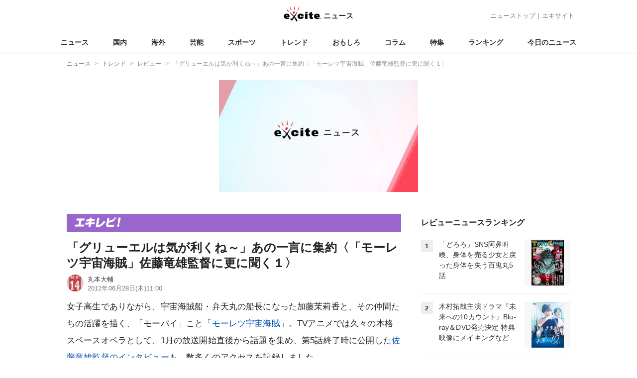

--- FILE ---
content_type: text/html; charset=UTF-8
request_url: https://www.excite.co.jp/news/article/E1340819832247/
body_size: 33674
content:
<!DOCTYPE html>
<html lang="ja">
    <head>
        <meta charset="utf-8">
    <meta name="viewport" content="width=device-width">
<meta name="google-site-verification" content="REPvQprbgdR7hZqw1hpgcPQhLrwAoTScLLRLMp7-GGU" />
<link rel="apple-touch-icon" href="//s.eximg.jp/exnews/a/img/apple-touch-icon.png">
<link rel="icon" href="//s.eximg.jp/extop/img/lep.png" type="image/png">
<title>「グリューエルは気が利くね～」あの一言に集約〈「モーレツ宇宙海賊」佐藤竜雄監督に更に聞く１〉 - エキサイトニュース</title>
    <meta name="description" content="女子高生でありながら、宇宙海賊船・弁天丸の船長になった加藤茉莉香と、その仲間たちの活躍を描く、「モーパイ」こと「モーレツ宇宙海賊」。TVアニメでは久々の本格スペースオペラとして、1月の放送開始直後から..."/>
<link rel="canonical" href="https://www.excite.co.jp/news/article/E1340819832247/"/>
    <meta name="exad" content="in_article" />
<meta name="referrer" content="origin" />
<meta property="fb:app_id" content="1633074260350990" />
    <meta name="category" content="review" />
    <meta name="original-source" content="https://www.excite.co.jp/news/article/E1340819832247/" />

    <meta name="rich-contents" content="3"/>

    <meta name="thumbnail" content="https://s.eximg.jp/exnews/feed/Excite_review/reviewmov/2012/E1340819832247_1.jpg" />
        <meta property="og:title" content="「グリューエルは気が利くね～」あの一言に集約〈「モーレツ宇宙海賊」佐藤竜雄監督に更に聞く１〉 - エキサイトニュース" />
    <meta property="og:description" content="女子高生でありながら、宇宙海賊船・弁天丸の船長になった加藤茉莉香と、その仲間たちの活躍を描く、「モーパイ」こと「モーレツ宇宙海賊」。TVアニメでは久々の本格スペースオペラとして、1月の放送開始直後から..." />
    <meta property="og:url" content="https://www.excite.co.jp/news/article/E1340819832247/">
    <meta property="og:type" content="article" />
    <meta property="og:site_name" content="エキサイトニュース" />
            <meta property="og:image" content="https://s.eximg.jp/exnews/feed/Excite_review/reviewmov/2012/E1340819832247_1.jpg" />
            <meta name="contents-type" content="news-text" >
    <meta name="contents-category" content="news-review" >
    <meta name="contents-tag" content="news-アニメ news-監督 news-インタビュー news-モーレツ宇宙海賊 news-ミニスカ宇宙海賊 news-佐藤竜雄 news-スペースオペラ news-モーパイ news-機動戦艦ナデシコ news-加藤茉莉香" >
        <meta name="twitter:card" content="summary_large_image"/>
    <meta name="twitter:site" content="@Excite_Review"/>
    <meta name="twitter:title" content="「グリューエルは気が利くね～」あの一言に集約〈「モーレツ宇宙海賊」佐藤竜雄監督に更に聞く１〉 - エキサイトニュース">
    <meta name="twitter:description" content="女子高生でありながら、宇宙海賊船・弁天丸の船長になった加藤茉莉香と、その仲間たちの活躍を描く、「モーパイ」こと「モーレツ宇宙海賊」。TVアニメでは久々の本格スペースオペラとして、1月の放送開始直後から...">
            <meta name="twitter:image" content="https://s.eximg.jp/exnews/feed/Excite_review/reviewmov/2012/E1340819832247_1.jpg">
            <meta name="contents-current-page" content="1">
        <!-- Tagsmith, v1.0.0 -->
<script>
    (function(b,d){var e=[["test1",.05,.1],["test2",.15,.2],["test3",.25,.3],["test4",.35,.4],["test5",.45,.5],["test6",.533,.566,.599],["test7",.632,.665,.698],["test8",.732,.766,.8],["test9",.825,.85,.875,.9],["test10",.925,.95,.975,1]],g=function(){var c=parseFloat(localStorage.getItem("__tagsmith_ab_factor"));if(isNaN(c)||0>c||1<=c)c=Math.random(),localStorage.setItem("__tagsmith_ab_factor",c.toString());for(var a=0;a<e.length;a++)for(var k=e[a][0],f=1;f<e[a].length;f++)if(c<e[a][f])return k+"_"+
        (1===f?"con":"exp"+(f-1));return null}(),h={};b[d]=b[d]||{};b[d].userVariant=function(){return g};b[d].enable=function(c,a){if("all"===a)return!0;if(a.lastIndexOf("_con")+4===a.length||h[a])return!1;h[a]=c;return g===a};b[d].getLogger=function(c,a){return!1};b[d].__debug=function(){return{AB_CONF:e}};b.googletag=b.googletag||{cmd:[]};b.googletag.cmd.unshift(function(){g&&b.googletag.pubads().setTargeting("tagsmith_ab_variant",g)})})(window,"__tagsmith");
</script>
<!-- End Tagsmith -->
        <script>
    window.dataLayer = window.dataLayer || [];
    function gtag(){dataLayer.push(arguments);}
    gtag('js', new Date());

    var ga4Params = {"content_group2":"trend-topic","content_group3":"review","content_group4":"Excite_review"};
    gtag('config', 'G-5H14MZXLYX', ga4Params);
</script>
   
    <script async src="https://www.googletagmanager.com/gtag/js?id=UA-400370-108"></script>
    <script>
        window.dataLayer = window.dataLayer || [];
        function gtag(){dataLayer.push(arguments);}
        gtag('js', new Date());
                    gtag('set', {"content_group2":"trend-topic","content_group3":"review","content_group4":"Excite_review"});
                        gtag('config', 'UA-400370-108', {
            'custom_map': {
                'dimension3' : 'getNewsDate',
                'dimension4' : 'getNewsCode',
            },
            'getNewsDate' : '2012-06-28',
            'getNewsCode' : 'E1340819832247',
        });
            </script>
        <!-- Google Tag Manager -->
<script>(function(w,d,s,l,i){w[l]=w[l]||[];w[l].push({'gtm.start':
new Date().getTime(),event:'gtm.js'});var f=d.getElementsByTagName(s)[0],
j=d.createElement(s),dl=l!='dataLayer'?'&l='+l:'';j.async=true;j.src=
'https://www.googletagmanager.com/gtm.js?id='+i+dl;f.parentNode.insertBefore(j,f);
})(window,document,'script','dataLayer','GTM-WMQ82P6');</script>
<!-- End Google Tag Manager -->

<!-- Google Tag Manager -->
<script>(function(w,d,s,l,i){w[l]=w[l]||[];w[l].push({'gtm.start':
            new Date().getTime(),event:'gtm.js'});var f=d.getElementsByTagName(s)[0],
        j=d.createElement(s),dl=l!='dataLayer'?'&l='+l:'';j.async=true;j.src=
        'https://www.googletagmanager.com/gtm.js?id='+i+dl;f.parentNode.insertBefore(j,f);
    })(window,document,'script','dataLayer','GTM-WW23MQQP');</script>
<!-- End Google Tag Manager -->
                <script type="text/javascript" async="async" src="//widgets.outbrain.com/outbrain.js"></script>
        <script type="text/javascript" charset="utf-8" async
            src="https://api.popin.cc/searchbox/excite_new_news.js"></script>
        <link rel="stylesheet" href="/news/css/app-pc.css?id=46575697160b17aa5b38">
        <script>var googletag=googletag||{};googletag.cmd=googletag.cmd||[];</script>

<script src="https://image.excite.co.jp/jp/ox/gpt/display/pc/news/pc_news_interstitial.js"></script>
    <script src="//image.excite.co.jp/jp/ox/gpt/pc_news.js"></script>
<style>
    .ad-aside-billboard {
        height: auto;
        min-height: 180px;
        margin: 10px 0;
        text-align: center;
        display: -webkit-flex;
        display: flex;
        flex-direction: column;
        justify-content: center;
        align-items: center;
    }
    .ad-aside-rectangle,
    .ad-aside-pc-billboard {
        min-height: 280px;
    }
    .ad-aside-pc-billboard {
        height: 250px;
        min-height: 250px;
        margin: 7px 0;
    }
    .ad-aside-infeed {
        min-height: 124px;
    }
    .ad-aside-rec,
    .ad-aside-inarticle {
        display: -webkit-flex;
        display: flex;
        -webkit-justify-content: space-evenly;
        justify-content: space-evenly;
        align-items: center;
        width: 100%;
        min-height: 280px;
    }
    .ad-aside-recommend-widget {
        min-height: 410px;
    }
    .col-1 .ad-aside-infeed,
    .col-2 .ad-aside-infeed {
        min-height: inherit;
        max-height: inherit;
    }
    .ad-aside-white-infeed {
        min-height: 85px;
        border-top: 1px solid #efefef;
    }
    .ad-aside-white-infeed + .ad-aside-white-infeed {
        border-top: none;
    }
    @media  screen and (min-width:480px){
        .ad-aside-white-infeed .gpt_pc_news_top_white_infeed {
            height: 124px;
        }
        .ad-aside-white-infeed .gpt_pc_news_white_infeed {
            height: 113px;
        }
    }
    #gpt_pc_news_footer_overlay {
        position: fixed;
        bottom: 0;
        left: 0;
        right: 0;
        z-index: 100;
        overflow: hidden;
        background-color: #fff;
        border-top: 1px solid #d6dee5;
        width: 100%;
        height: 90px;
    }
</style>
                <script src="https://unpkg.com/htmx.org@1.9.0"></script>
    </head>
    <body>
                        <header class="header">
    <div class="header-nav">
        <div class="logo-wrap">
                            
                <a href="https://www.excite.co.jp/news/"><span class="logo">エキサイト</span><span class="logo-sub">ニュース</span></a>
                    </div>
        <div class="nav-header">
            <a href="https://www.excite.co.jp/news/">ニューストップ</a>｜<a href="/">エキサイト</a>
        </div>
    </div>
    <nav class="global-nav">
        <ul>
                                                <li><a href="https://www.excite.co.jp/news/">ニュース</a></li>
                                                                <li><a href="https://www.excite.co.jp/news/domestic-topic/">国内</a></li>
                                                                <li><a href="https://www.excite.co.jp/news/world-topic/">海外</a></li>
                                                                <li><a href="https://www.excite.co.jp/news/entertainment-topic/">芸能</a></li>
                                                                <li><a href="https://www.excite.co.jp/news/sports-topic/">スポーツ</a></li>
                                                                <li><a href="https://www.excite.co.jp/news/trend-topic/">トレンド</a></li>
                                                                <li><a href="https://www.excite.co.jp/news/omoshiro-topic/">おもしろ</a></li>
                                                                <li><a href="https://www.excite.co.jp/news/column-topic/">コラム</a></li>
                                                                <li><a href="https://www.excite.co.jp/news/feature/">特集</a></li>
                                                                <li><a href="https://www.excite.co.jp/news/view-ranking/">ランキング</a></li>
                                                                <li><a href="https://www.excite.co.jp/news/today/">今日のニュース</a></li>
                                    </ul>
    </nav>
    </header>
        <!-- Google Tag Manager (noscript) -->
<noscript><iframe src="https://www.googletagmanager.com/ns.html?id=GTM-WMQ82P6"
height="0" width="0" style="display:none;visibility:hidden"></iframe></noscript>
<!-- End Google Tag Manager (noscript) -->

<!-- Google Tag Manager (noscript) -->
<noscript><iframe src="https://www.googletagmanager.com/ns.html?id=GTM-WW23MQQP"
                  height="0" width="0" style="display:none;visibility:hidden"></iframe></noscript>
<!-- End Google Tag Manager (noscript) -->
        <div class="contents">
            <nav class="breadcrumb" aria-label="breadcrumb">
    <ol class="breadcrumb-list" itemscope itemtype="http://schema.org/BreadcrumbList">
                                    <li itemprop="itemListElement" itemscope itemtype="http://schema.org/ListItem"><a itemprop="item" href="https://www.excite.co.jp/news/"><span itemprop="name">ニュース</span></a><meta itemprop="position" content="1"></li>
                                                            <li itemprop="itemListElement" itemscope itemtype="http://schema.org/ListItem"><a itemprop="item" href="https://www.excite.co.jp/news/trend-topic/"><span itemprop="name">トレンド</span></a><meta itemprop="position" content="2"></li>
                                                            <li itemprop="itemListElement" itemscope itemtype="http://schema.org/ListItem"><a itemprop="item" href="https://www.excite.co.jp/news/review/"><span itemprop="name">レビュー</span></a><meta itemprop="position" content="3"></li>
                                                                        <li itemprop="itemListElement" itemscope itemtype="http://schema.org/ListItem"><span itemprop="name">「グリューエルは気が利くね～」あの一言に集約〈「モーレツ宇宙海賊」佐藤竜雄監督に更に聞く１〉</span><meta itemprop="position" content="4"></li>
                        </ol>
</nav>
                        <div class="header-extra">
                                <div class="ad-aside-pc-billboard">
                <div id="gpt_pc_news_banner"></div>
                </div>
                            </div>
                        <div class="main-contents">
                <main>
                    
        <div class="article media-review">
        <a href="https://www.excite.co.jp/news/review/" class="media-title review"><span>review</span></a>
    
            <div class="article-header">
            <h1 class="article-title">「グリューエルは気が利くね～」あの一言に集約〈「モーレツ宇宙海賊」佐藤竜雄監督に更に聞く１〉</h1>
            <div class="article-info">
                                <div class="source-author">
                    <a href="https://www.excite.co.jp/news/author/maru_working/">
                        <div class="author-icon"><img src="//imgc.eximg.jp/i=https%253A%252F%252Fs.eximg.jp%252Fexnews%252Fwriterprof%252Fmaru.jpg,zoom=68x68,quality=100,type=webp"
                                  alt="丸本大輔"
                                  width="34" heigth="34">
    </div>
<span class="author-name">
 丸本大輔
</span>                    </a>
                </div>
                                <div class="article-status">
                    <div class="article-date">
                        
                                                <time datetime="2012-06-28T11:00:00+09:00" itemprop="datePublished">2012年06月28日(木)11:00</time>
                    </div>
                </div>
            </div>
                    </div>
        
                <div class="article-body">
            
            
            
            
            <div class="story ">
                <script src="/news/js/first-page-link.js" defer></script>
                                    女子高生でありながら、宇宙海賊船・弁天丸の船長になった加藤茉莉香と、その仲間たちの活躍を描く、「モーパイ」こと<a href="http://www.starchild.co.jp/special/mo-retsu/" target="_blank">「モーレツ宇宙海賊」</a>。TVアニメでは久々の本格スペースオペラとして、1月の放送開始直後から話題を集め、第5話終了時に公開した<a href="https://www.excite.co.jp/News/reviewmov/20120207/E1328536207701.html">佐藤竜雄監督のインタビュー</a>も、数多くのアクセスを記録しました。<div class="ad-aside-inarticle"><div class="gpt_pc_news_inarticle"></div><div class="gpt_pc_news_inarticle"></div></div>というか、今でもアクセス数が増えてます。<br />いよいよ今週末には、最終回（第26話）が放送されるということで、弁天丸ら宇宙海賊軍団と、謎の美女クォーツが艦長を務める機動戦艦グランドクロスの最終決戦を前に、再び佐藤竜雄監督に直撃しました。前後編のロングインタビュー、まずは前編です。<br /><br />――前回のインタビューを掲載した直後あたりから、作品の人気がさらに高まった印象ですね。<br /><b>佐藤</b>　最初は「モーレツ？　女子高生が宇宙海賊？」と思って敬遠気味だった人にも、5話の電子戦を描いたあたりで、がっつりとSFをやる作品だと分かってもらえたようですね。あと、直接的な戦闘描写がなく電子戦で戦うという展開に、驚いてくれた方も多いようで。いわゆる昔のSFアニメのファン。僕と同じか、僕より上くらいのファンの方で、最近のアニメの流れにはどこかついて行けてなかった人も、見てくれるようになったというのは感じました。あと、意外と若い子も見てくれているようなんですよ。僕の友達の娘や息子、20代や10代の人たちには、「どこが面白いのか分からないけど、面白い」と言われますね（笑）。おそらく、最近はこういう積み上げ系の作品が無いから、珍しいのだと思います。今のアニメは、ポイントポイントで変化を提示していくので、重ねていくというやり方をしてないですから。<div class="ad-aside-inarticle"><div class="gpt_pc_news_inarticle"></div><div class="gpt_pc_news_inarticle"></div></div><br />――重ねていくというのは、ヒロインの茉莉香がさまざまな経験を経て、少しずつ成長、変化していくというところでしょうか？<br /><b>佐藤</b>　そうですね。あとは、描写的な部分で。例えば、ミーサって、最初は物腰こそ優しいけど、わりと強面の姉ちゃん系だったじゃないですか。でも、（茉莉香の母親の）梨理香が母親然としてない分、時間が経つと、ミーサが母親的な感じで茉莉香を見守るようになっていて。そういうキャラクターの距離感の変化だったりを、話数を重ねて行く中で感じられる。それが珍しいんでしょうね。<br />――後半のミーサは、そっと茉莉香を見守っている感じですよね。黙って頷いてたり、密かに微笑んでるようなシーンが多くなりました。<br /><b>佐藤</b>　最初は茉莉香を押しのけて仕事をしていたのに、最近はもう任せちゃってる。ほとんど、振り向いてるだけじゃないかっていう（笑）。やっぱり最近のアニメでは、本数が短い分、「このキャラにはこういう売りがあるんです」というところを、最初から押し通さないといけない部分があって。物語が進む中で、キャラがぶれるということが、あまり無い。<div class="ad-aside-inarticle"><div class="gpt_pc_news_inarticle"></div><div class="gpt_pc_news_inarticle"></div></div>だから「モーパイ」で、だんだんキャラが育っているように見えるところが珍しく、面白いと思ってくれているのかなと思ってます。<br />――5話の電子戦が話題になったことに関しては、狙い通りという感じですか？　<br /><b>佐藤</b>　物語上必要な展開でしたが、作品の最初のフックとしても、これでウケなかったら、ダメだろうなってところはありました（笑）。シリーズ構成的には、だいたい5話ごとにフックになる話を持ってくるようにしています。5話は電子戦ですが、10話と11話が次の見せ場で。砲撃戦もあったり、わりとスケールの大きい話もあるんだよってことを見せる。（茉莉香が所属する）白凰女学院のヨット部との絡みの話が15話くらい。20、21話はヨットレースですよね。原作小説（<a href="http://www.amazon.co.jp/o/ASIN/4022739010/ex-news-22/" target="_blank">『ミニスカ宇宙海賊』</a>）では、ヨット部としての活動があまり描かれてなかったので、ヨット部の話は描いておきたかったんです。そして、その後は最後の「海賊狩り」のエピソードに流れていく。1クールアニメだと、絶対に5話きざみではできないですから。そこは、何と言うか、うまくいったなと思います。<br />――2クール（26話）のアドバンテージを上手く生かせたわけですね。<div class="ad-aside-inarticle"><div class="gpt_pc_news_inarticle"></div><div class="gpt_pc_news_inarticle"></div></div>10話、11話までのエピソードで大きな役割を果たす、セレニティ連合王国星王家のお姫様グリューエルは、茉莉香にとって、どのような存在のキャラクターとして描かれたのですか？<br /><b>佐藤</b>　グリューエルに関しては、自分の血筋によって進路を決められているというところで、茉莉香の同士的なキャラ。あくまでも血筋はきっかけであって、これから先、自分がどうしていくかは自分で考えている、というのも一緒なわけです。<br />――確かに、茉莉香は海賊、グリューエルは王家と、血筋による宿命のようなものを背負っている者同士です。そのせいか、グリューエルは茉莉香のことが大好きで、尊敬もしていますよね。でも、実際に背負っているものの大きさは、グリューエルの方がとんでもなく大きい。このギャップが面白いなと思います。<br /><b>佐藤</b>　そうですね。宿命のスケール的にはグリューエルの方がはるかに大きい。でも、そういう自分の宿命に対して向き合い、なおかつ縛られるのではなく、その道を踏み越えて進んで行くというところの心意気に関しては、茉莉香の方がデカいんです。グリューエルは「王位継承は関係ない」と言いながらも、やっぱり縛られているところがあるので。最終的には、自分が自分の道を歩むためには、いろいろとやらなきゃいけないと、おそらく思っているでしょう。そういう意味では、茉莉香を先達として見ているからこそ、仰ぎ見ちゃってるんでしょうね。<div class="ad-aside-inarticle"><div class="gpt_pc_news_inarticle"></div><div class="gpt_pc_news_inarticle"></div></div><br />――茉莉香の方は、グリューエルがどうしてこんなにも自分を慕ってくれているのか、分かってないんでしょうね。<br /><b>佐藤</b>　間違いなく、分かってないですね。「グリューエルは気が利くね～」っていう、あの一言に集約されていると思います（笑）。<br />――ですよね（笑）。14話からのエピソードでは、感染症にかかって隔離された弁天丸の乗組員の代わりに、白凰女学院ヨット部の部員たちが弁天丸を操り、海賊業務を行います。終盤で茉莉香の成長した姿を見ると、ただ1人、本物の海賊として部員たちを指揮する、このエピソードが非常に重要なものだったのだと、改めて感じました。<a href="http://www.amazon.co.jp/o/ASIN/4022739266/ex-news-22/" target="_blank">原作（3巻）</a>にもあるエピソードを、上手く活かしているな、と。<br /><b>佐藤</b>　茉莉香は、13話までの段階でも活躍してはいますけど、やっぱり、ミーサ、ケイン、シュニッツァーたち弁天丸クルーのお膳立てや存在があって、初めて成り立っている活躍なんですね。大人たちの座組の中で、決断をしていれば良かったわけです。どの業界でもそうだと思いますが、ベテランの中で仕事をして一角のことができると、「俺ってけっこうやれるんじゃん」と思ったりする。でも、いざ座組が変わると何もできない。今まで見上げていた（役割の）相手を対等にみたり、見下ろしたりしなきゃいけない時、どうやって人を動かして良いのかって、意外と分からないんですよね。<div class="ad-aside-inarticle"><div class="gpt_pc_news_inarticle"></div><div class="gpt_pc_news_inarticle"></div></div>自分たちで動いてはくれないから。だから、茉莉香が成長するためには、見下ろす、あるいは同じ目線で、対等の立場で、人を動かしていくってことをやらないといけないってことで、原作のエピソードを使わせて頂きました。<br />――原作では、ヨット部のメンバーで名前などの細かな設定があるのは、ほんの数名です。アニメではこういったエピソードを描くために、序盤からそれぞれの部員に名前をつけて、キャラ立てもしていたのでしょうか。<br /><b>佐藤</b>　この作品は半分オリジナルみたいなところもあるんですけど（笑）、僕のオリジナル作品の常で、「生徒A、B、C」ってキャラクターは有りえないんですよ。最初に名前が出て来ちゃうし、どういう子がいるのかなという描写をいれてしまうんで、モブ扱いは出来ない。あと、今回はああいうエンディングにしたいというのが最初からあったので。エンディングのために、個々の履歴を作ったというところもあります。その両方ですね。<br />――登場キャラクターの顔とプロフィールが次々に映し出されるエンディングのアイデアが、早くから構想にあったのですね。あと、原作に出てこないヨット部員の名前は、どのようにして考えたのでしょうか？　何らかの関連性が？<br /><b>佐藤</b>　メインの舞台になっている海明星って、かなり植民が進んで（人種や文化的に）チャンポンだと思うんですよ。加藤茉莉香って漢字の名前だけど、髪はピンクだし。<div class="ad-aside-inarticle"><div class="gpt_pc_news_inarticle"></div><div class="gpt_pc_news_inarticle"></div></div>チアキ・クリハラは名前はカタカナなのに、ルックスは日本人。だから、（オリジナルキャラの名前も）関連性は無い方が良いなと思って、あえてバラバラにしてます。英語の名前もいるけど、フィンランド風の名前のアスタ・アルハンコとかを混ぜたり。副部長のサーシャ・ステイプルは、セリフは少ないけど、部の中ではまとめ役。だから、束ねちゃう子ということで、ステイプルにしました。<br />――ああ、ホッチキスの針を「staple」って言いますね！<br /><b>佐藤</b>　そういう意味付けをしている人と、まったく意味のない人がいますね。小林丸翔子は、名前でウケを取ろうと思ってつけました。セリフが少ないのに、意外と評判良いみたいです（笑）。<br />――スペースオペラが好きな人には分かるネタですね（笑）。では、いよいよ、22話から続いている「海賊狩り」のエピソードについてのお話を。<a href="https://www.excite.co.jp/News/reviewmov/20120207/E1328536207701.html">前回のインタビュー</a>でも、クライマックスに大規模な戦闘が描かれることは伺っていたのですが。その相手が、海賊船を狩る最新鋭の戦艦という展開は、どのようなところから生まれたのでしょうか。<br /><b>佐藤</b>　弁天丸たちのやってる海賊営業って、旅芸人の芸であり、ショーになってるじゃないですか。<br />――そうですね。船を襲って金品を強奪するのではなく、旅客船などと契約をして、乗客に「海賊に襲われる」というレアな体験をさせてあげるのが、主な業務ですし。<br /><b>佐藤</b>　その設定が笹本（祐一）さんの原作の一番面白いところではあるんですけど。それに納得できない人は、当然、作品中にもいるだろうな、と。今回の話を人に説明する時、よく例えに挙げているのは。弁天丸たちは、地方プロレスのインディーズ団体である、と。そして、地方営業でそれなりに人気を集めていたら、東京から総合格闘技の団体がやって来て、「お前たちがやってるのは、本当の格闘技じゃない！」と言いだし、何人かのレスラーが手足を折られてしまう。そこで、インディーズのレスラーたちが、東京から来た総合の選手に立ち向かう。そういう話なんですね。<br />（丸本大輔）<br /><br />（<a href="https://www.excite.co.jp/News/reviewmov/20120702/E1341160904581.html">後編に続く</a>）
                
                
                
                
                                    </div>
        <div style="padding: 8px 0; font-weight: bold;">編集部おすすめ</div>
    <div class="ad-aside-white-infeed">
        <div class="gpt_pc_news_white_infeed"></div>
    </div>
    <div class="ad-aside-white-infeed">
        <div class="gpt_pc_news_white_infeed"></div>
    </div>
    <div class="ad-aside-white-infeed">
        <div class="gpt_pc_news_white_infeed"></div>
    </div>
    <div class="ad-aside-white-infeed">
        <div class="gpt_pc_news_white_infeed"></div>
    </div>
    <div class="ad-aside-white-infeed">
        <div class="gpt_pc_news_white_infeed"></div>
    </div>
        
        <div class="share">
            <ul class="sns-share">
        <li>
            <a href="https://twitter.com/share?count=horizontal&original_referer=https%3A%2F%2Fwww.excite.co.jp%2Fnews%2Farticle%2FE1340819832247&text=%E3%80%8C%E3%82%B0%E3%83%AA%E3%83%A5%E3%83%BC%E3%82%A8%E3%83%AB%E3%81%AF%E6%B0%97%E3%81%8C%E5%88%A9%E3%81%8F%E3%81%AD%EF%BD%9E%E3%80%8D%E3%81%82%E3%81%AE%E4%B8%80%E8%A8%80%E3%81%AB%E9%9B%86%E7%B4%84%E3%80%88%E3%80%8C%E3%83%A2%E3%83%BC%E3%83%AC%E3%83%84%E5%AE%87%E5%AE%99%E6%B5%B7%E8%B3%8A%E3%80%8D%E4%BD%90%E8%97%A4%E7%AB%9C%E9%9B%84%E7%9B%A3%E7%9D%A3%E3%81%AB%E6%9B%B4%E3%81%AB%E8%81%9E%E3%81%8F%EF%BC%91%E3%80%89%20-%20%E3%82%A8%E3%82%AD%E3%82%B5%E3%82%A4%E3%83%88%E3%83%8B%E3%83%A5%E3%83%BC%E3%82%B9&url=https%3A%2F%2Fwww.excite.co.jp%2Fnews%2Farticle%2FE1340819832247%2F&via=Excite_Review"
                rel="noopener noreferrer"
                target="_blank"
                onclick="gtag('event', 'click', {'event_category': 'article_trend-topic', 'event_label': 'social-bottom-twitter', 'non_interaction': true});">
                <div class="share-button share-twitter"><span>Xでシェア</span></div>
            </a>
        </li>
        <li>
            <a href="https://www.facebook.com/sharer.php?u=https%3A%2F%2Fwww.excite.co.jp%2Fnews%2Farticle%2FE1340819832247%2F"
                rel="noopener noreferrer"
                target="_blank"
                onclick="gtag('event', 'click', {'event_category': 'article_trend-topic', 'event_label': 'social-bottom-facebook', 'non_interaction': true});">
                <div class="share-button share-facebook"><span>Facebookでシェア</span></div>
            </a>
        </li>
    </ul>
        </div>

        
        
                <div id="gpt_pc_news_inread"></div>

        
        
        <div class="ad-aside-recommend-widget"></div>

        
                
            </div>
        
    <div class="ad-aside-rectangle">
        <div id="gpt_pc_news_article_wrap" class="ovh mt-m mb-m">
            <div class="fl">
                <div id="gpt_pc_news_article_left"></div>
            </div>
            <div class="fr">
                <div id="gpt_pc_news_article_right"></div>
            </div>
        </div>
    </div>




    
     <a href="https://www.excite.co.jp/news/review/" class="button primary-button">
        レビューの記事をもっと見る<span class="icon-arrow-right"></span>
    </a>
    
            <div
    hx-trigger="revealed"
    hx-swap="outerHTML"
    hx-get="/news/article/story-parts/api/?newsCode[]=E1648439376837&amp;newsCode[]=E1646621808093&amp;newsCode[]=E1644199775749&amp;"
    class="ex-loading"
    hx-target="#loading"
    hx-push-url="/news/article/E1648439376837/"
>
</div>
<div>
    <div id="loading" class="loading">
        <div class="htmx-indicator">
            <div class="bounce1"></div>
            <div class="bounce2"></div>
            <div class="bounce3"></div>
        </div>
    </div>
</div>
    

    
    <section class="article-topics">
    <h2 class="default-title">トピックス</h2>
    <div class="top-mainarea">
    
                        <input id="panel-1-ctrl" class="panel-radios" type="radio" name="tab-radios" onclick="gtag('event', 'click', {'event_category': 'article_trend-topic', 'event_label': 'topics-list-news-navi', 'non_interaction': true});">
                                <input id="panel-2-ctrl" class="panel-radios" type="radio" name="tab-radios" onclick="gtag('event', 'click', {'event_category': 'article_trend-topic', 'event_label': 'topics-list-domestic-topic-navi', 'non_interaction': true});">
                                <input id="panel-3-ctrl" class="panel-radios" type="radio" name="tab-radios" onclick="gtag('event', 'click', {'event_category': 'article_trend-topic', 'event_label': 'topics-list-world-topic-navi', 'non_interaction': true});">
                                <input id="panel-4-ctrl" class="panel-radios" type="radio" name="tab-radios" onclick="gtag('event', 'click', {'event_category': 'article_trend-topic', 'event_label': 'topics-list-entertainment-topic-navi', 'non_interaction': true});">
                                <input id="panel-5-ctrl" class="panel-radios" type="radio" name="tab-radios" onclick="gtag('event', 'click', {'event_category': 'article_trend-topic', 'event_label': 'topics-list-sports-topic-navi', 'non_interaction': true});">
                                <input id="panel-6-ctrl" class="panel-radios" type="radio" name="tab-radios" checked onclick="gtag('event', 'click', {'event_category': 'article_trend-topic', 'event_label': 'topics-list-trend-topic-navi', 'non_interaction': true});">
                                <input id="panel-7-ctrl" class="panel-radios" type="radio" name="tab-radios" onclick="gtag('event', 'click', {'event_category': 'article_trend-topic', 'event_label': 'topics-list-omoshiro-topic-navi', 'non_interaction': true});">
                                <input id="panel-8-ctrl" class="panel-radios" type="radio" name="tab-radios" onclick="gtag('event', 'click', {'event_category': 'article_trend-topic', 'event_label': 'topics-list-column-topic-navi', 'non_interaction': true});">
                                <input id="panel-9-ctrl" class="panel-radios" type="radio" name="tab-radios" onclick="gtag('event', 'click', {'event_category': 'article_trend-topic', 'event_label': 'topics-list-feature-navi', 'non_interaction': true});">
                    <nav class="top-nav">
            
            <ul id="tabs-list">
                                    <li id="li-for-panel-1"><label class="panel-label" for="panel-1-ctrl">ニュース</label></li>
                                    <li id="li-for-panel-2"><label class="panel-label" for="panel-2-ctrl">国内</label></li>
                                    <li id="li-for-panel-3"><label class="panel-label" for="panel-3-ctrl">海外</label></li>
                                    <li id="li-for-panel-4"><label class="panel-label" for="panel-4-ctrl">芸能</label></li>
                                    <li id="li-for-panel-5"><label class="panel-label" for="panel-5-ctrl">スポーツ</label></li>
                                    <li id="li-for-panel-6"><label class="panel-label" for="panel-6-ctrl">トレンド</label></li>
                                    <li id="li-for-panel-7"><label class="panel-label" for="panel-7-ctrl">おもしろ</label></li>
                                    <li id="li-for-panel-8"><label class="panel-label" for="panel-8-ctrl">コラム</label></li>
                                    <li id="li-for-panel-9"><label class="panel-label" for="panel-9-ctrl">特集・インタビュー</label></li>
                            </ul>
            <div onclick="gtag('event', 'click', {'event_category': 'article_trend-topic', 'event_label': 'topics-list-feature-nave-next', 'non_interaction': true});">
                <a class="move-button" onclick="switchTab()"><i></i></a>
            </div>
        </nav>
        <div id="panels">
            <div class="container">
                                                        <div id="panel-1" class="top-news">
                        
                                                    <div class="top-photo">
                                <a href="https://www.excite.co.jp/news/article/SportsHochi_20260123_OHT1T51094/" onclick="gtag('event', 'click', {'event_category': 'article_trend-topic', 'event_label': 'topics-list-today-1', 'non_interaction': true});">
                                    <div class="thumb-img">
                                        <img src="//imgc.eximg.jp/i=https%253A%252F%252Fs.eximg.jp%252Fexnews%252Ffeed%252FSportsHochi%252F45%252FSportsHochi_20260123_OHT1T51094%252FSportsHochi_20260123_OHT1T51094_1.jpg,zoom=560x320,quality=100,type=webp" alt="【巨人】支配下狙う園田純規、オフのテーマは「強さ」育成３年目期待の右腕" width="280" height="160" loading="lazy" />
                                        <p class="on-photo-text">【巨人】支配下狙う園田純規、オフのテーマは「強さ」育成３年目期待の右腕</p>
                                    </div>
                                </a>
                            </div>
                                                <ul class="top-news-item">
                            
                                                            <li>
                                    <a href="https://www.excite.co.jp/news/article/Jiji_3696647/" onclick="gtag('event', 'click', {'event_category': 'article_trend-topic', 'event_label': 'topics-list-today-2', 'non_interaction': true});" >
                                        日銀 政策金利据え置き
                                                                                                                    </a>
                                </li>
                                                            <li>
                                    <a href="https://www.excite.co.jp/news/article/FNN_1387283267038724874/" onclick="gtag('event', 'click', {'event_category': 'article_trend-topic', 'event_label': 'topics-list-today-3', 'non_interaction': true});" >
                                        衆院解散 60年ぶり
                                                                                                                    </a>
                                </li>
                                                            <li>
                                    <a href="https://www.excite.co.jp/news/article/CNN_1387287498539532322/" onclick="gtag('event', 'click', {'event_category': 'article_trend-topic', 'event_label': 'topics-list-today-4', 'non_interaction': true});" >
                                        トランプ氏平和評議会
                                                                                                                    </a>
                                </li>
                                                            <li>
                                    <a href="https://www.excite.co.jp/news/article/Jiji_3696679/" onclick="gtag('event', 'click', {'event_category': 'article_trend-topic', 'event_label': 'topics-list-today-5', 'non_interaction': true});" >
                                        衆院解散 総選挙へ
                                                                                                                    </a>
                                </li>
                                                            <li>
                                    <a href="https://www.excite.co.jp/news/article/Allabout_102521/" onclick="gtag('event', 'click', {'event_category': 'article_trend-topic', 'event_label': 'topics-list-today-6', 'non_interaction': true});" >
                                        長野県道の駅ランキング
                                                                                                                    </a>
                                </li>
                                                            <li>
                                    <a href="https://www.excite.co.jp/news/article/Allabout_516791/" onclick="gtag('event', 'click', {'event_category': 'article_trend-topic', 'event_label': 'topics-list-today-7', 'non_interaction': true});" >
                                        現金派35歳の投資観
                                                                                                                    </a>
                                </li>
                                                            <li>
                                    <a href="https://www.excite.co.jp/news/article/SportsHochi_20260123_OHT1T51084/" onclick="gtag('event', 'click', {'event_category': 'article_trend-topic', 'event_label': 'topics-list-today-8', 'non_interaction': true});" >
                                        川上流星 全日本初V
                                                                                                                    </a>
                                </li>
                                                            <li>
                                    <a href="https://www.excite.co.jp/news/article/SportsHochi_20260123_OHT1T51097/" onclick="gtag('event', 'click', {'event_category': 'article_trend-topic', 'event_label': 'topics-list-today-9', 'non_interaction': true});" >
                                        光星竜 涙の序二段V
                                                                                                                    </a>
                                </li>
                                                            <li>
                                    <a href="https://www.excite.co.jp/news/article/Oricon_2432248/" onclick="gtag('event', 'click', {'event_category': 'article_trend-topic', 'event_label': 'topics-list-today-10', 'non_interaction': true});" >
                                        JOY 保有株爆損嘆く
                                                                                                                    </a>
                                </li>
                                                            <li>
                                    <a href="https://www.excite.co.jp/news/article/Oricon_2432243/" onclick="gtag('event', 'click', {'event_category': 'article_trend-topic', 'event_label': 'topics-list-today-11', 'non_interaction': true});" >
                                        北村匠海 吉沢亮パリで
                                                                                                                    </a>
                                </li>
                                                    </ul>
                    </div>
                                            <a class="button primary-button" href="https://www.excite.co.jp/news/today/" onclick="gtag('event', 'click', {'event_category': 'article_trend-topic', 'event_label': 'topics-list-today-more', 'non_interaction': true});">今日の主要ニュース<span class="icon-arrow-right"></span></a>
                                                                            <div id="panel-2" class="top-news">
                        
                                                    <div class="top-photo">
                                <a href="https://www.excite.co.jp/news/article/TBSNews_1388059359032672668/" onclick="gtag('event', 'click', {'event_category': 'article_trend-topic', 'event_label': 'topics-list-domestic-topic-1', 'non_interaction': true});">
                                    <div class="thumb-img">
                                        <img src="//imgc.eximg.jp/i=https%253A%252F%252Fs.eximg.jp%252Fexnews%252Ffeed%252FTBSNews%252F09%252FTBSNews_1388059359032672668%252FTBSNews_1388059359032672668_1.jpg,zoom=560x320,quality=100,type=webp" alt="【なだれ注意報】北海道・中標津町、標津町、羅臼町に発表（雪崩注意報） 25日16:22時点" width="280" height="160" loading="lazy" />
                                        <p class="on-photo-text">【なだれ注意報】北海道・中標津町、標津町、羅臼町に発表（雪崩注意報） 25日16:22時点</p>
                                    </div>
                                </a>
                            </div>
                                                <ul class="top-news-item">
                            
                                                            <li>
                                    <a href="https://www.excite.co.jp/news/article/Kyodo_1388065216510755242/" onclick="gtag('event', 'click', {'event_category': 'article_trend-topic', 'event_label': 'topics-list-domestic-topic-2', 'non_interaction': true});" >
                                        東大院教授 接待要求か
                                                                                                                    </a>
                                </li>
                                                            <li>
                                    <a href="https://www.excite.co.jp/news/article/Kyodo_1388060590820081840/" onclick="gtag('event', 'click', {'event_category': 'article_trend-topic', 'event_label': 'topics-list-domestic-topic-3', 'non_interaction': true});" >
                                        冬季競技 AI活用進まず
                                                                                                                    </a>
                                </li>
                                                            <li>
                                    <a href="https://www.excite.co.jp/news/article/Jiji_3697946/" onclick="gtag('event', 'click', {'event_category': 'article_trend-topic', 'event_label': 'topics-list-domestic-topic-4', 'non_interaction': true});" >
                                        維新 自民108人推薦
                                                                                                                    </a>
                                </li>
                                                            <li>
                                    <a href="https://www.excite.co.jp/news/article/Jiji_3697943/" onclick="gtag('event', 'click', {'event_category': 'article_trend-topic', 'event_label': 'topics-list-domestic-topic-5', 'non_interaction': true});" >
                                        維新 衆院比例に新人2人
                                                                                                                    </a>
                                </li>
                                                            <li>
                                    <a href="https://www.excite.co.jp/news/article/TBSNews_1388056835306652643/" onclick="gtag('event', 'click', {'event_category': 'article_trend-topic', 'event_label': 'topics-list-domestic-topic-6', 'non_interaction': true});" >
                                        斜里町など なだれ注意報
                                                                                                                    </a>
                                </li>
                                                            <li>
                                    <a href="https://www.excite.co.jp/news/article/Jiji_3697935/" onclick="gtag('event', 'click', {'event_category': 'article_trend-topic', 'event_label': 'topics-list-domestic-topic-7', 'non_interaction': true});" >
                                        東大 院教授逮捕に言及
                                                                                                                    </a>
                                </li>
                                                            <li>
                                    <a href="https://www.excite.co.jp/news/article/ntv_1388054520141267173/" onclick="gtag('event', 'click', {'event_category': 'article_trend-topic', 'event_label': 'topics-list-domestic-topic-8', 'non_interaction': true});" >
                                        上野パンダ 観覧最終日
                                                                                                                    </a>
                                </li>
                                                            <li>
                                    <a href="https://www.excite.co.jp/news/article/Kyodo_1388050728509621220/" onclick="gtag('event', 'click', {'event_category': 'article_trend-topic', 'event_label': 'topics-list-domestic-topic-9', 'non_interaction': true});" >
                                        台湾経済部長 訪米へ
                                                                                                                    </a>
                                </li>
                                                            <li>
                                    <a href="https://www.excite.co.jp/news/article/TBSNews_1388050537423487617/" onclick="gtag('event', 'click', {'event_category': 'article_trend-topic', 'event_label': 'topics-list-domestic-topic-10', 'non_interaction': true});" >
                                        八雲町など なだれ注意報
                                                                                                                    </a>
                                </li>
                                                            <li>
                                    <a href="https://www.excite.co.jp/news/article/TBSNews_1388050562523906973/" onclick="gtag('event', 'click', {'event_category': 'article_trend-topic', 'event_label': 'topics-list-domestic-topic-11', 'non_interaction': true});" >
                                        長野県 最大震度2の地震
                                                                                                                    </a>
                                </li>
                                                    </ul>
                    </div>
                                            <a class="button primary-button" href="https://www.excite.co.jp/news/domestic-topic/" onclick="gtag('event', 'click', {'event_category': 'article_trend-topic', 'event_label': 'topics-list-domestic-topic-more', 'non_interaction': true});">国内の主要ニュース<span class="icon-arrow-right"></span></a>
                                                                            <div id="panel-3" class="top-news">
                        
                                                    <div class="top-photo">
                                <a href="https://www.excite.co.jp/news/article/Jiji_3697937/" onclick="gtag('event', 'click', {'event_category': 'article_trend-topic', 'event_label': 'topics-list-world-topic-1', 'non_interaction': true});">
                                    <div class="thumb-img">
                                        <img src="//imgc.eximg.jp/i=https%253A%252F%252Fs.eximg.jp%252Fexnews%252Ffeed%252FJiji%252F96%252FJiji_3697937%252FJiji_3697937_1.jpg,zoom=560x320,quality=100,type=webp" alt="ミャンマー総選挙、最終投票を実施" width="280" height="160" loading="lazy" />
                                        <p class="on-photo-text">ミャンマー総選挙、最終投票を実施</p>
                                    </div>
                                </a>
                            </div>
                                                <ul class="top-news-item">
                            
                                                            <li>
                                    <a href="https://www.excite.co.jp/news/article/Kyodo_1388059554632237742/" onclick="gtag('event', 'click', {'event_category': 'article_trend-topic', 'event_label': 'topics-list-world-topic-2', 'non_interaction': true});" >
                                        米クライマー 命綱なしで登頂
                                                                                                                    </a>
                                </li>
                                                            <li>
                                    <a href="https://www.excite.co.jp/news/article/TBSNews_1388053040170287288/" onclick="gtag('event', 'click', {'event_category': 'article_trend-topic', 'event_label': 'topics-list-world-topic-3', 'non_interaction': true});" >
                                        中国軍高官2人 規律違反で調査
                                                                                                                    </a>
                                </li>
                                                            <li>
                                    <a href="https://www.excite.co.jp/news/article/Jiji_3697921/" onclick="gtag('event', 'click', {'event_category': 'article_trend-topic', 'event_label': 'topics-list-world-topic-4', 'non_interaction': true});" >
                                        印政府 10分配達に待った
                                                                                                                    </a>
                                </li>
                                                            <li>
                                    <a href="https://www.excite.co.jp/news/article/ntv_1388050327657415444/" onclick="gtag('event', 'click', {'event_category': 'article_trend-topic', 'event_label': 'topics-list-world-topic-5', 'non_interaction': true});" >
                                        WHO 米脱退に遺憾表明
                                                                                                                    </a>
                                </li>
                                                            <li>
                                    <a href="https://www.excite.co.jp/news/article/CNN_1388050033829102172/" onclick="gtag('event', 'click', {'event_category': 'article_trend-topic', 'event_label': 'topics-list-world-topic-6', 'non_interaction': true});" >
                                        トランプ氏 加に100%関税警告
                                                                                                                    </a>
                                </li>
                                                            <li>
                                    <a href="https://www.excite.co.jp/news/article/Jiji_3697893/" onclick="gtag('event', 'click', {'event_category': 'article_trend-topic', 'event_label': 'topics-list-world-topic-7', 'non_interaction': true});" >
                                        ミャンマー 親軍勢力が過半数
                                                                                                                    </a>
                                </li>
                                                            <li>
                                    <a href="https://www.excite.co.jp/news/article/FNN_1388037472030113850/" onclick="gtag('event', 'click', {'event_category': 'article_trend-topic', 'event_label': 'topics-list-world-topic-8', 'non_interaction': true});" >
                                        荷台上げたまま走行 橋に激突
                                                                                                                    </a>
                                </li>
                                                            <li>
                                    <a href="https://www.excite.co.jp/news/article/Kyodo_1388031247533064867/" onclick="gtag('event', 'click', {'event_category': 'article_trend-topic', 'event_label': 'topics-list-world-topic-9', 'non_interaction': true});" >
                                        国軍系党首 スーチー氏と対話意向
                                                                                                                    </a>
                                </li>
                                                            <li>
                                    <a href="https://www.excite.co.jp/news/article/CNN_1388023668056114014/" onclick="gtag('event', 'click', {'event_category': 'article_trend-topic', 'event_label': 'topics-list-world-topic-10', 'non_interaction': true});" >
                                        トランプ氏 英軍を称賛も物議
                                                                                                                    </a>
                                </li>
                                                            <li>
                                    <a href="https://www.excite.co.jp/news/article/TBSNews_1388021599518245672/" onclick="gtag('event', 'click', {'event_category': 'article_trend-topic', 'event_label': 'topics-list-world-topic-11', 'non_interaction': true});" >
                                        グリーンランド 資源狙う米国
                                                                                                                    </a>
                                </li>
                                                    </ul>
                    </div>
                                            <a class="button primary-button" href="https://www.excite.co.jp/news/world-topic/" onclick="gtag('event', 'click', {'event_category': 'article_trend-topic', 'event_label': 'topics-list-world-topic-more', 'non_interaction': true});">海外の主要ニュース<span class="icon-arrow-right"></span></a>
                                                                            <div id="panel-4" class="top-news">
                        
                                                    <div class="top-photo">
                                <a href="https://www.excite.co.jp/news/article/SportsHochi_20260125_OHT1T51136/" onclick="gtag('event', 'click', {'event_category': 'article_trend-topic', 'event_label': 'topics-list-entertainment-topic-1', 'non_interaction': true});">
                                    <div class="thumb-img">
                                        <img src="//imgc.eximg.jp/i=https%253A%252F%252Fs.eximg.jp%252Fexnews%252Ffeed%252FSportsHochi%252Fe7%252FSportsHochi_20260125_OHT1T51136%252FSportsHochi_20260125_OHT1T51136_1.jpg,zoom=560x320,quality=100,type=webp" alt="結婚発表から１年…狩野舞子さん、還暦迎えた球界レジェンドを祝福「いつまでも元気でいてください」" width="280" height="160" loading="lazy" />
                                        <p class="on-photo-text">結婚発表から１年…狩野舞子さん、還暦迎えた球界レジェンドを祝福「いつまでも元気でいてください」</p>
                                    </div>
                                </a>
                            </div>
                                                <ul class="top-news-item">
                            
                                                            <li>
                                    <a href="https://www.excite.co.jp/news/article/Daily_1388072252547367098/" onclick="gtag('event', 'click', {'event_category': 'article_trend-topic', 'event_label': 'topics-list-entertainment-topic-2', 'non_interaction': true});" >
                                        韓国歌手 聴覚障害と知らず誘導
                                                                                                                    </a>
                                </li>
                                                            <li>
                                    <a href="https://www.excite.co.jp/news/article/Oricon_2432294/" onclick="gtag('event', 'click', {'event_category': 'article_trend-topic', 'event_label': 'topics-list-entertainment-topic-3', 'non_interaction': true});" >
                                        竹山 手作り弁当を披露
                                                                                                                    </a>
                                </li>
                                                            <li>
                                    <a href="https://www.excite.co.jp/news/article/Oricon_2432542/" onclick="gtag('event', 'click', {'event_category': 'article_trend-topic', 'event_label': 'topics-list-entertainment-topic-4', 'non_interaction': true});" >
                                        奥田瑛二 ホームレス過去語る
                                                                                                                    </a>
                                </li>
                                                            <li>
                                    <a href="https://www.excite.co.jp/news/article/Oricon_2432391/" onclick="gtag('event', 'click', {'event_category': 'article_trend-topic', 'event_label': 'topics-list-entertainment-topic-5', 'non_interaction': true});" >
                                        Original Love 武道館公演決定
                                                                                                                    </a>
                                </li>
                                                            <li>
                                    <a href="https://www.excite.co.jp/news/article/Oricon_2432449/" onclick="gtag('event', 'click', {'event_category': 'article_trend-topic', 'event_label': 'topics-list-entertainment-topic-6', 'non_interaction': true});" >
                                        ドンヘ 7年交際のジレンマ描く
                                                                                                                    </a>
                                </li>
                                                            <li>
                                    <a href="https://www.excite.co.jp/news/article/Oricon_2432510/" onclick="gtag('event', 'click', {'event_category': 'article_trend-topic', 'event_label': 'topics-list-entertainment-topic-7', 'non_interaction': true});" >
                                        植田雅貴 陸上から俳優への転身
                                                                                                                    </a>
                                </li>
                                                            <li>
                                    <a href="https://www.excite.co.jp/news/article/pia_jp_4e2da1af_a8a4_4331_b4a9_51fbd24bb5ce/" onclick="gtag('event', 'click', {'event_category': 'article_trend-topic', 'event_label': 'topics-list-entertainment-topic-8', 'non_interaction': true});" >
                                        Original Love 武道館&amp;ツアー
                                                                                                                    </a>
                                </li>
                                                            <li>
                                    <a href="https://www.excite.co.jp/news/article/Oricon_2432548/" onclick="gtag('event', 'click', {'event_category': 'article_trend-topic', 'event_label': 'topics-list-entertainment-topic-9', 'non_interaction': true});" >
                                        杉田あきひろ 関沢圭司さん追悼
                                                                                                                    </a>
                                </li>
                                                            <li>
                                    <a href="https://www.excite.co.jp/news/article/Oricon_2432545/" onclick="gtag('event', 'click', {'event_category': 'article_trend-topic', 'event_label': 'topics-list-entertainment-topic-10', 'non_interaction': true});" >
                                        神戸作家原作 アカデミー賞候補
                                                                                                                    </a>
                                </li>
                                                    </ul>
                    </div>
                                            <a class="button primary-button" href="https://www.excite.co.jp/news/entertainment-topic/" onclick="gtag('event', 'click', {'event_category': 'article_trend-topic', 'event_label': 'topics-list-entertainment-topic-more', 'non_interaction': true});">芸能の主要ニュース<span class="icon-arrow-right"></span></a>
                                                                            <div id="panel-5" class="top-news">
                        
                                                    <div class="top-photo">
                                <a href="https://www.excite.co.jp/news/article/ntv_1388064142415922105/" onclick="gtag('event', 'click', {'event_category': 'article_trend-topic', 'event_label': 'topics-list-sports-topic-1', 'non_interaction': true});">
                                    <div class="thumb-img">
                                        <img src="//imgc.eximg.jp/i=https%253A%252F%252Fs.eximg.jp%252Fexnews%252Ffeed%252Fntv%252F4f%252Fntv_1388064142415922105%252Fntv_1388064142415922105_1.jpg,zoom=560x320,quality=100,type=webp" alt="【卓球】張本智和「今までの敗戦とはちょっとひと味違う」　2年連続で松島輝空に敗れる「彼にリベンジできるように」" width="280" height="160" loading="lazy" />
                                        <p class="on-photo-text">【卓球】張本智和「今までの敗戦とはちょっとひと味違う」　2年連続で松島輝空に敗れる「彼にリベンジできるように」</p>
                                    </div>
                                </a>
                            </div>
                                                <ul class="top-news-item">
                            
                                                            <li>
                                    <a href="https://www.excite.co.jp/news/article/SportsHochi_20260125_OHT1T51182/" onclick="gtag('event', 'click', {'event_category': 'article_trend-topic', 'event_label': 'topics-list-sports-topic-2', 'non_interaction': true});" >
                                        福崎5勝目 新十両昇進へ
                                                                                                                    </a>
                                </li>
                                                            <li>
                                    <a href="https://www.excite.co.jp/news/article/Kyodo_1388061544550564181/" onclick="gtag('event', 'click', {'event_category': 'article_trend-topic', 'event_label': 'topics-list-sports-topic-3', 'non_interaction': true});" >
                                        穂積組 準々決勝進出
                                                                                                                    </a>
                                </li>
                                                            <li>
                                    <a href="https://www.excite.co.jp/news/article/Kyodo_1388054250793680971/" onclick="gtag('event', 'click', {'event_category': 'article_trend-topic', 'event_label': 'topics-list-sports-topic-4', 'non_interaction': true});" >
                                        矢田 初マラソン日本最高
                                                                                                                    </a>
                                </li>
                                                            <li>
                                    <a href="https://www.excite.co.jp/news/article/SportsHochi_20260125_OHT1T51193/" onclick="gtag('event', 'click', {'event_category': 'article_trend-topic', 'event_label': 'topics-list-sports-topic-5', 'non_interaction': true});" >
                                        サンデーファンデー 2着
                                                                                                                    </a>
                                </li>
                                                            <li>
                                    <a href="https://www.excite.co.jp/news/article/SportsHochi_20260125_OHT1T51190/" onclick="gtag('event', 'click', {'event_category': 'article_trend-topic', 'event_label': 'topics-list-sports-topic-6', 'non_interaction': true});" >
                                        加藤貴之 ローテ入り目指す
                                                                                                                    </a>
                                </li>
                                                            <li>
                                    <a href="https://www.excite.co.jp/news/article/Kyodo_1388064824289886777/" onclick="gtag('event', 'click', {'event_category': 'article_trend-topic', 'event_label': 'topics-list-sports-topic-7', 'non_interaction': true});" >
                                        八村17得点 マブス戦出場
                                                                                                                    </a>
                                </li>
                                                            <li>
                                    <a href="https://www.excite.co.jp/news/article/SportsHochi_20260125_OHT1T51181/" onclick="gtag('event', 'click', {'event_category': 'article_trend-topic', 'event_label': 'topics-list-sports-topic-8', 'non_interaction': true});" >
                                        田中将大 名球会総会を回顧
                                                                                                                    </a>
                                </li>
                                                            <li>
                                    <a href="https://www.excite.co.jp/news/article/SportsHochi_20260125_OHT1T51173/" onclick="gtag('event', 'click', {'event_category': 'article_trend-topic', 'event_label': 'topics-list-sports-topic-9', 'non_interaction': true});" >
                                        旭富士 序ノ口優勝飾る
                                                                                                                    </a>
                                </li>
                                                            <li>
                                    <a href="https://www.excite.co.jp/news/article/ntv_1388053088360809143/" onclick="gtag('event', 'click', {'event_category': 'article_trend-topic', 'event_label': 'topics-list-sports-topic-10', 'non_interaction': true});" >
                                        U-23 10代2人が栄冠
                                                                                                                    </a>
                                </li>
                                                            <li>
                                    <a href="https://www.excite.co.jp/news/article/Kyodo_1388057145577144965/" onclick="gtag('event', 'click', {'event_category': 'article_trend-topic', 'event_label': 'topics-list-sports-topic-11', 'non_interaction': true});" >
                                        吉田雪乃 順調な調整
                                                                                                                    </a>
                                </li>
                                                    </ul>
                    </div>
                                            <a class="button primary-button" href="https://www.excite.co.jp/news/sports-topic/" onclick="gtag('event', 'click', {'event_category': 'article_trend-topic', 'event_label': 'topics-list-sports-topic-more', 'non_interaction': true});">スポーツの主要ニュース<span class="icon-arrow-right"></span></a>
                                                                            <div id="panel-6" class="top-news">
                        
                                                    <div class="top-photo">
                                <a href="https://www.excite.co.jp/news/article/Animeanime_95473/" onclick="gtag('event', 'click', {'event_category': 'article_trend-topic', 'event_label': 'topics-list-trend-topic-1', 'non_interaction': true});">
                                    <div class="thumb-img">
                                        <img src="//imgc.eximg.jp/i=https%253A%252F%252Fs.eximg.jp%252Fexnews%252Ffeed%252FAnimeanime%252Faa%252FAnimeanime_95473%252FAnimeanime_95473_1.png,zoom=560x320,quality=100,type=webp" alt="「サンリオ」シナモロール、ハローキティ、クロミが老舗和菓子屋とコラボ♪ チョコレート羊羹を限定販売【塩瀬総本家】" width="280" height="160" loading="lazy" />
                                        <p class="on-photo-text">「サンリオ」シナモロール、ハローキティ、クロミが老舗和菓子屋とコラボ♪ チョコレート羊羹を限定販売【塩瀬総本家】</p>
                                    </div>
                                </a>
                            </div>
                                                <ul class="top-news-item">
                            
                                                            <li>
                                    <a href="https://www.excite.co.jp/news/article/game_watch_1388045496102208137/" onclick="gtag('event', 'click', {'event_category': 'article_trend-topic', 'event_label': 'topics-list-trend-topic-2', 'non_interaction': true});" >
                                        鳥山明 新ゲーム公開
                                                                                                                    </a>
                                </li>
                                                            <li>
                                    <a href="https://www.excite.co.jp/news/article/Inside_176543/" onclick="gtag('event', 'click', {'event_category': 'article_trend-topic', 'event_label': 'topics-list-trend-topic-3', 'non_interaction': true});" >
                                        ジョルノ フィギュア登場
                                                                                                                    </a>
                                </li>
                                                            <li>
                                    <a href="https://www.excite.co.jp/news/article/Inside_176542/" onclick="gtag('event', 'click', {'event_category': 'article_trend-topic', 'event_label': 'topics-list-trend-topic-4', 'non_interaction': true});" >
                                        中国Vタレント テスト延期
                                                                                                                    </a>
                                </li>
                                                            <li>
                                    <a href="https://www.excite.co.jp/news/article/Animeanime_95468/" onclick="gtag('event', 'click', {'event_category': 'article_trend-topic', 'event_label': 'topics-list-trend-topic-5', 'non_interaction': true});" >
                                        MFゴースト 28話公開
                                                                                                                    </a>
                                </li>
                                                            <li>
                                    <a href="https://www.excite.co.jp/news/article/Oricon_2432515/" onclick="gtag('event', 'click', {'event_category': 'article_trend-topic', 'event_label': 'topics-list-trend-topic-6', 'non_interaction': true});" >
                                        ドラゴンボール超 今秋放送
                                                                                                                    </a>
                                </li>
                                                            <li>
                                    <a href="https://www.excite.co.jp/news/article/Inside_176541/" onclick="gtag('event', 'click', {'event_category': 'article_trend-topic', 'event_label': 'topics-list-trend-topic-7', 'non_interaction': true});" >
                                        スイッチ向け 個性派ゲーム
                                                                                                                    </a>
                                </li>
                                                            <li>
                                    <a href="https://www.excite.co.jp/news/article/Animeanime_95467/" onclick="gtag('event', 'click', {'event_category': 'article_trend-topic', 'event_label': 'topics-list-trend-topic-8', 'non_interaction': true});" >
                                        花江夏樹 推しを熱弁
                                                                                                                    </a>
                                </li>
                                                            <li>
                                    <a href="https://www.excite.co.jp/news/article/Animeanime_95466/" onclick="gtag('event', 'click', {'event_category': 'article_trend-topic', 'event_label': 'topics-list-trend-topic-9', 'non_interaction': true});" >
                                        Gundam GQuuuuuuX 外伝公開
                                                                                                                    </a>
                                </li>
                                                            <li>
                                    <a href="https://www.excite.co.jp/news/article/Animeanime_95465/" onclick="gtag('event', 'click', {'event_category': 'article_trend-topic', 'event_label': 'topics-list-trend-topic-10', 'non_interaction': true});" >
                                        ハイキュー タピオカコラボ
                                                                                                                    </a>
                                </li>
                                                            <li>
                                    <a href="https://www.excite.co.jp/news/article/Animeanime_95464/" onclick="gtag('event', 'click', {'event_category': 'article_trend-topic', 'event_label': 'topics-list-trend-topic-11', 'non_interaction': true});" >
                                        黒執事 契約印グローヴ
                                                                                                                    </a>
                                </li>
                                                    </ul>
                    </div>
                                            <a class="button primary-button" href="https://www.excite.co.jp/news/trend-topic/" onclick="gtag('event', 'click', {'event_category': 'article_trend-topic', 'event_label': 'topics-list-trend-topic-more', 'non_interaction': true});">トレンドの主要ニュース<span class="icon-arrow-right"></span></a>
                                                                            <div id="panel-7" class="top-news">
                        
                                                    <div class="top-photo">
                                <a href="https://www.excite.co.jp/news/article/nekochan_cat44458/" onclick="gtag('event', 'click', {'event_category': 'article_trend-topic', 'event_label': 'topics-list-omoshiro-topic-1', 'non_interaction': true});">
                                    <div class="thumb-img">
                                        <img src="//imgc.eximg.jp/i=https%253A%252F%252Fs.eximg.jp%252Fexnews%252Ffeed%252Fnekochan%252F7b%252Fnekochan_cat44458%252Fnekochan_cat44458_1.jpg,zoom=560x320,quality=100,type=webp" alt="猫がなりやすい『肝臓病』3種　発症する原因や表れる症状、予防法まで解説" width="280" height="160" loading="lazy" />
                                        <p class="on-photo-text">猫がなりやすい『肝臓病』3種　発症する原因や表れる症状、予防法まで解説</p>
                                    </div>
                                </a>
                            </div>
                                                <ul class="top-news-item">
                            
                                                            <li>
                                    <a href="https://www.excite.co.jp/news/article/wanchan_dog57664/" onclick="gtag('event', 'click', {'event_category': 'article_trend-topic', 'event_label': 'topics-list-omoshiro-topic-2', 'non_interaction': true});" >
                                        犬の好き嫌い 理由と対処法
                                                                                                                    </a>
                                </li>
                                                            <li>
                                    <a href="https://www.excite.co.jp/news/article/nekochan_cat44814/" onclick="gtag('event', 'click', {'event_category': 'article_trend-topic', 'event_label': 'topics-list-omoshiro-topic-3', 'non_interaction': true});" >
                                        顎ヒゲで猫なで 60万再生
                                                                                                                    </a>
                                </li>
                                                            <li>
                                    <a href="https://www.excite.co.jp/news/article/nekochan_cat44827/" onclick="gtag('event', 'click', {'event_category': 'article_trend-topic', 'event_label': 'topics-list-omoshiro-topic-4', 'non_interaction': true});" >
                                        倒れた子猫保護 半年の軌跡
                                                                                                                    </a>
                                </li>
                                                            <li>
                                    <a href="https://www.excite.co.jp/news/article/wanchan_dog58050/" onclick="gtag('event', 'click', {'event_category': 'article_trend-topic', 'event_label': 'topics-list-omoshiro-topic-5', 'non_interaction': true});" >
                                        配達員と犬 幸せな光景64万
                                                                                                                    </a>
                                </li>
                                                            <li>
                                    <a href="https://www.excite.co.jp/news/article/wanchan_dog57932/" onclick="gtag('event', 'click', {'event_category': 'article_trend-topic', 'event_label': 'topics-list-omoshiro-topic-6', 'non_interaction': true});" >
                                        犬が悩む 誰と寝る?54万再生
                                                                                                                    </a>
                                </li>
                                                            <li>
                                    <a href="https://www.excite.co.jp/news/article/nekochan_cat44461/" onclick="gtag('event', 'click', {'event_category': 'article_trend-topic', 'event_label': 'topics-list-omoshiro-topic-7', 'non_interaction': true});" >
                                        猫の足裏毛 お手入れ法
                                                                                                                    </a>
                                </li>
                                                            <li>
                                    <a href="https://www.excite.co.jp/news/article/wanchan_dog57575/" onclick="gtag('event', 'click', {'event_category': 'article_trend-topic', 'event_label': 'topics-list-omoshiro-topic-8', 'non_interaction': true});" >
                                        犬が不安な飼い主行動5選
                                                                                                                    </a>
                                </li>
                                                            <li>
                                    <a href="https://www.excite.co.jp/news/article/wanchan_dog58043/" onclick="gtag('event', 'click', {'event_category': 'article_trend-topic', 'event_label': 'topics-list-omoshiro-topic-9', 'non_interaction': true});" >
                                        麻痺犬保護 感動の現在53万
                                                                                                                    </a>
                                </li>
                                                            <li>
                                    <a href="https://www.excite.co.jp/news/article/wanchan_dog58051/" onclick="gtag('event', 'click', {'event_category': 'article_trend-topic', 'event_label': 'topics-list-omoshiro-topic-10', 'non_interaction': true});" >
                                        子犬守る犬 優しい行動23万
                                                                                                                    </a>
                                </li>
                                                            <li>
                                    <a href="https://www.excite.co.jp/news/article/nekochan_cat44462/" onclick="gtag('event', 'click', {'event_category': 'article_trend-topic', 'event_label': 'topics-list-omoshiro-topic-11', 'non_interaction': true});" >
                                        マタタビとニップ 違い3つ
                                                                                                                    </a>
                                </li>
                                                    </ul>
                    </div>
                                            <a class="button primary-button" href="https://www.excite.co.jp/news/omoshiro-topic/" onclick="gtag('event', 'click', {'event_category': 'article_trend-topic', 'event_label': 'topics-list-omoshiro-topic-more', 'non_interaction': true});">おもしろの主要ニュース<span class="icon-arrow-right"></span></a>
                                                                            <div id="panel-8" class="top-news">
                        
                                                    <div class="top-photo">
                                <a href="https://www.excite.co.jp/news/article/Oricon_2432544/" onclick="gtag('event', 'click', {'event_category': 'article_trend-topic', 'event_label': 'topics-list-column-topic-1', 'non_interaction': true});">
                                    <div class="thumb-img">
                                        <img src="//imgc.eximg.jp/i=https%253A%252F%252Fs.eximg.jp%252Fexnews%252Ffeed%252FOricon%252F77%252FOricon_2432544%252FOricon_2432544_1.jpg,zoom=560x320,quality=100,type=webp" alt="上野動物園の“開園のお知らせ”に反響　「開園のお知らせにこの写真、感慨深い」「これだけでも泣ける」" width="280" height="160" loading="lazy" />
                                        <p class="on-photo-text">上野動物園の“開園のお知らせ”に反響　「開園のお知らせにこの写真、感慨深い」「これだけでも泣ける」</p>
                                    </div>
                                </a>
                            </div>
                                                <ul class="top-news-item">
                            
                                                            <li>
                                    <a href="https://www.excite.co.jp/news/article/Allabout_109031/" onclick="gtag('event', 'click', {'event_category': 'article_trend-topic', 'event_label': 'topics-list-column-topic-2', 'non_interaction': true});" >
                                        冬の兵庫県穴場秘境ランキング
                                                                                                                    </a>
                                </li>
                                                            <li>
                                    <a href="https://www.excite.co.jp/news/article/Spa_2141974/" onclick="gtag('event', 'click', {'event_category': 'article_trend-topic', 'event_label': 'topics-list-column-topic-3', 'non_interaction': true});" >
                                        来来亭ラーメン 16年毎日食べる男性
                                                                                                                    </a>
                                </li>
                                                            <li>
                                    <a href="https://www.excite.co.jp/news/article/Joshispa_1398645/" onclick="gtag('event', 'click', {'event_category': 'article_trend-topic', 'event_label': 'topics-list-column-topic-4', 'non_interaction': true});" >
                                        宇垣美里 女子高生たちに共感
                                                                                                                    </a>
                                </li>
                                                            <li>
                                    <a href="https://www.excite.co.jp/news/article/Spa_2140411/" onclick="gtag('event', 'click', {'event_category': 'article_trend-topic', 'event_label': 'topics-list-column-topic-5', 'non_interaction': true});" >
                                        料理人がセクシー女優デビュー
                                                                                                                    </a>
                                </li>
                                                            <li>
                                    <a href="https://www.excite.co.jp/news/article/maidonanews_1388053328082141997/" onclick="gtag('event', 'click', {'event_category': 'article_trend-topic', 'event_label': 'topics-list-column-topic-6', 'non_interaction': true});" >
                                        Z世代 がんへの不安が1位
                                                                                                                    </a>
                                </li>
                                                            <li>
                                    <a href="https://www.excite.co.jp/news/article/Spa_2141840/" onclick="gtag('event', 'click', {'event_category': 'article_trend-topic', 'event_label': 'topics-list-column-topic-7', 'non_interaction': true});" >
                                        東大生の生涯年収 東京は低コスパ
                                                                                                                    </a>
                                </li>
                                                            <li>
                                    <a href="https://www.excite.co.jp/news/article/Joshispa_1398708/" onclick="gtag('event', 'click', {'event_category': 'article_trend-topic', 'event_label': 'topics-list-column-topic-8', 'non_interaction': true});" >
                                        小1息子 ファミレスで衝撃発言
                                                                                                                    </a>
                                </li>
                                                            <li>
                                    <a href="https://www.excite.co.jp/news/article/Oricon_2432376/" onclick="gtag('event', 'click', {'event_category': 'article_trend-topic', 'event_label': 'topics-list-column-topic-9', 'non_interaction': true});" >
                                        肌トラブル即効レスキューケア
                                                                                                                    </a>
                                </li>
                                                            <li>
                                    <a href="https://www.excite.co.jp/news/article/Joshispa_1397977/" onclick="gtag('event', 'click', {'event_category': 'article_trend-topic', 'event_label': 'topics-list-column-topic-10', 'non_interaction': true});" >
                                        3代大河俳優 29歳実力派に注目
                                                                                                                    </a>
                                </li>
                                                            <li>
                                    <a href="https://www.excite.co.jp/news/article/Spa_2141973/" onclick="gtag('event', 'click', {'event_category': 'article_trend-topic', 'event_label': 'topics-list-column-topic-11', 'non_interaction': true});" >
                                        ラブホで両親に遭遇 気まずい体験
                                                                                                                    </a>
                                </li>
                                                    </ul>
                    </div>
                                            <a class="button primary-button" href="https://www.excite.co.jp/news/column-topic/" onclick="gtag('event', 'click', {'event_category': 'article_trend-topic', 'event_label': 'topics-list-column-topic-more', 'non_interaction': true});">コラムの主要ニュース<span class="icon-arrow-right"></span></a>
                                                                            <div id="panel-9" class="top-news">
                        
                                                    <div class="top-photo">
                                <a href="https://www.excite.co.jp/news/special/special_sr0591769139000/" onclick="gtag('event', 'click', {'event_category': 'article_trend-topic', 'event_label': 'topics-list-feature-1', 'non_interaction': true});">
                                    <div class="thumb-img">
                                        <img src="//imgc.eximg.jp/i=https%253A%252F%252Fs.eximg.jp%252Fexnews%252Flogo%252Fsisterinlaw.jpg,zoom=560x320,quality=100,type=webp" alt="漫画「何もしない出戻り義姉が…" width="280" height="160" loading="lazy" />
                                        <p class="on-photo-text">漫画「何もしない出戻り義姉が…</p>
                                    </div>
                                </a>
                            </div>
                                                <ul class="top-news-item">
                            
                                                            <li>
                                    <a href="https://www.excite.co.jp/news/special/special_dokechiotto/" onclick="gtag('event', 'click', {'event_category': 'article_trend-topic', 'event_label': 'topics-list-feature-2', 'non_interaction': true});" >
                                        漫画「夫婦の危機＜子どもにお…
                                                                                                                    </a>
                                </li>
                                                            <li>
                                    <a href="https://www.excite.co.jp/news/special/special_nigeruotto/" onclick="gtag('event', 'click', {'event_category': 'article_trend-topic', 'event_label': 'topics-list-feature-3', 'non_interaction': true});" >
                                        漫画「夫婦の危機＜家事育児か…
                                                                                                                    </a>
                                </li>
                                                            <li>
                                    <a href="https://www.excite.co.jp/news/special/special_gifuskindnessreal/" onclick="gtag('event', 'click', {'event_category': 'article_trend-topic', 'event_label': 'topics-list-feature-4', 'non_interaction': true});" >
                                        漫画「義父母がシンドイんです…
                                                                                                                    </a>
                                </li>
                                                            <li>
                                    <a href="https://www.excite.co.jp/news/special/special_workaholichusband/" onclick="gtag('event', 'click', {'event_category': 'article_trend-topic', 'event_label': 'topics-list-feature-5', 'non_interaction': true});" >
                                        漫画「夫婦の危機＜社畜夫と暮…
                                                                                                                    </a>
                                </li>
                                                            <li>
                                    <a href="https://www.excite.co.jp/news/special/special_manga_hahautuwatasi/" onclick="gtag('event', 'click', {'event_category': 'article_trend-topic', 'event_label': 'topics-list-feature-6', 'non_interaction': true});" >
                                        漫画「母とうつと私。」連載特集
                                                                                                                    </a>
                                </li>
                                                            <li>
                                    <a href="https://www.excite.co.jp/news/special/special_sr0981766739300/" onclick="gtag('event', 'click', {'event_category': 'article_trend-topic', 'event_label': 'topics-list-feature-7', 'non_interaction': true});" >
                                        漫画「ぶりっこアンリ」連載特集
                                                                                                                    </a>
                                </li>
                                                            <li>
                                    <a href="https://www.excite.co.jp/news/special/special_sr0801766536200/" onclick="gtag('event', 'click', {'event_category': 'article_trend-topic', 'event_label': 'topics-list-feature-8', 'non_interaction': true});" >
                                        漫画「謎の痛みで救急外来に駆…
                                                                                                                    </a>
                                </li>
                                                            <li>
                                    <a href="https://www.excite.co.jp/news/special/special_sr0591766372100/" onclick="gtag('event', 'click', {'event_category': 'article_trend-topic', 'event_label': 'topics-list-feature-9', 'non_interaction': true});" >
                                        漫画「君のために離婚したよ」…
                                                                                                                    </a>
                                </li>
                                                            <li>
                                    <a href="https://www.excite.co.jp/news/special/special_sr0161766141400/" onclick="gtag('event', 'click', {'event_category': 'article_trend-topic', 'event_label': 'topics-list-feature-10', 'non_interaction': true});" >
                                        漫画「離婚には反対です」連載…
                                                                                                                    </a>
                                </li>
                                                            <li>
                                    <a href="https://www.excite.co.jp/news/special/special_manga_osinohimitu/" onclick="gtag('event', 'click', {'event_category': 'article_trend-topic', 'event_label': 'topics-list-feature-11', 'non_interaction': true});" >
                                        漫画「推しの秘密を暴露します…
                                                                                                                    </a>
                                </li>
                                                    </ul>
                    </div>
                                            <a class="button primary-button" href="https://www.excite.co.jp/news/feature/" onclick="gtag('event', 'click', {'event_category': 'article_trend-topic', 'event_label': 'topics-list-feature-more', 'non_interaction': true});">特集・インタビューの主要ニュース<span class="icon-arrow-right"></span></a>
                                                </div>
        </div>
    </div>
</section>

    
    
    <section class="list-related">
            <h2 class="default-title">もっと読む</h2>
            <ul class="list">
                                    <li class="list-item">
                        <a href="https://www.excite.co.jp/news/article/E1648439376837/" class="list-a">
                                                            <div class="list-img">
                                    <img src="//imgc.eximg.jp/i=https%253A%252F%252Fs.eximg.jp%252Fexnews%252Ffeed%252FExcite_review%252Fa0%252FE1648439376837%252FE1648439376837_8324_1_s.jpg,zoom=360x220,quality=100,type=webp"
                                        width="154" height="92"
                                        alt="朝ドラ『カムカムエヴリバディ』虚無蔵と錠一郎から授かった木刀とCDを支えに自分の道を切り拓いた五十嵐"
                                        loading="lazy">
                                </div>
                                                        <div class="list-body">
                                <p class="title">
                                    朝ドラ『カムカムエヴリバディ』虚無蔵と錠一郎から授かった木刀とCDを支えに自分の道を切り拓いた五十嵐
                                </p>
                                <div class="list-related__status">
                                    <time datetime="2022-03-28T13:05:00+09:00" class="parts parts-day">
                                        2022-03-28 13:05
                                    </time>
                                    <span class="list-related__summary">
                                        朝ドラ『カムカムエヴリバディ』虚無蔵と錠一郎から授かった木刀とCDを支えに自分の道を切り拓いた五十嵐。朝ドラ『カムカムエヴリバディ』第22週「2001-2003」第103回〈3月28日（月）放送作：藤本有紀、演出：深川貴志〉※本文にネタバレを含みます※朝ドラ『カムカムエヴリバディ』第104回のレビュー...
                                    </span>
                                </div>
                            </div>
                        </a>
                    </li>
                                    <li class="list-item">
                        <a href="https://www.excite.co.jp/news/article/E1646621808093/" class="list-a">
                                                            <div class="list-img">
                                    <img src="//imgc.eximg.jp/i=https%253A%252F%252Fs.eximg.jp%252Fexnews%252Ffeed%252FExcite_review%252F02%252FE1646621808093%252FE1646621808093_6b97_1_s.jpg,zoom=360x220,quality=100,type=webp"
                                        width="154" height="92"
                                        alt="朝ドラ『カムカムエヴリバディ』第88回 結婚を決心できない五十嵐に敬遠されるひなた"
                                        loading="lazy">
                                </div>
                                                        <div class="list-body">
                                <p class="title">
                                    朝ドラ『カムカムエヴリバディ』第88回 結婚を決心できない五十嵐に敬遠されるひなた
                                </p>
                                <div class="list-related__status">
                                    <time datetime="2022-03-07T13:00:00+09:00" class="parts parts-day">
                                        2022-03-07 13:00
                                    </time>
                                    <span class="list-related__summary">
                                        朝ドラ『カムカムエヴリバディ』第88回 結婚を決心できない五十嵐に敬遠されるひなた。朝ドラ『カムカムエヴリバディ』第19週「1992-1993」第88回〈3月7日（月）放送作：藤本有紀、演出：松岡一史〉※本文にネタバレを含みます※朝ドラ『カムカムエヴリバディ』第89回のレビューを更新...
                                    </span>
                                </div>
                            </div>
                        </a>
                    </li>
                                    <li class="list-item">
                        <a href="https://www.excite.co.jp/news/article/E1644199775749/" class="list-a">
                                                            <div class="list-img">
                                    <img src="//imgc.eximg.jp/i=https%253A%252F%252Fs.eximg.jp%252Fexnews%252Ffeed%252FExcite_review%252F54%252FE1644199775749%252FE1644199775749_45eb_1_s.jpg,zoom=360x220,quality=100,type=webp"
                                        width="154" height="92"
                                        alt="朝ドラ『カムカムエヴリバディ』第68回 小夜子とビリーのツーショットに心がざわつくひなた"
                                        loading="lazy">
                                </div>
                                                        <div class="list-body">
                                <p class="title">
                                    朝ドラ『カムカムエヴリバディ』第68回 小夜子とビリーのツーショットに心がざわつくひなた
                                </p>
                                <div class="list-related__status">
                                    <time datetime="2022-02-07T12:42:00+09:00" class="parts parts-day">
                                        2022-02-07 12:42
                                    </time>
                                    <span class="list-related__summary">
                                        朝ドラ『カムカムエヴリバディ』第68回 小夜子とビリーのツーショットに心がざわつくひなた。朝ドラ『カムカムエヴリバディ』第15週「1976-1983」第68回〈2月7日（月）放送作：藤本有紀、演出：橋爪紳一朗〉※本文にネタバレを含みます※朝ドラ『カムカムエヴリバディ』第69回のレビューを更...
                                    </span>
                                </div>
                            </div>
                        </a>
                    </li>
                                <li class="list-item">
    <div class='ad-aside-infeed'>
        <div class="gpt_pc_news_article_infeed"></div>
    </div>
</li>

                            </ul>
                    </section>
    
    
    
            <div class="area_recommend"></div>
    
    
    <div id=""></div>
                </main>
            </div>
            <div class="side-contents">
                        <div id="gpt_pc_news_1st_rec"></div>
    
                    
            <section>
    <h2 class="default-title">レビューニュースランキング</h2>
    <ul class="list">
                            <li class="list-item list-ranking">
                <a href="/news/article/E1549843608292/" class="list-a" >
                    <div class="item_number">1</div>
                                        <div class="list-img">
                        <img src="//imgc.eximg.jp/i=https%253A%252F%252Fs.eximg.jp%252Fexnews%252Ffeed%252FExcite_review%252Freviewmov%252F2019%252FE1549843608292_77a5_1.jpg,zoom=184x184,quality=100,type=webp" alt="「どろろ」SNS阿鼻叫喚、身体を売る少女と戻った身体を失う百鬼丸5話" width="92" height="92" loading="lazy">
                    </div>
                                        <div class="list-body">
                        <p class="title">「どろろ」SNS阿鼻叫喚、身体を売る少女と戻った身体を失う百鬼丸5話</p>
                                            </div>
                </a>
            </li>
            
                            
                                
                                                                                                                    <li class="list-item list-ranking">
                <a href="/news/article/E1654746536012/" class="list-a" >
                    <div class="item_number">2</div>
                                        <div class="list-img">
                        <img src="//imgc.eximg.jp/i=https%253A%252F%252Fs.eximg.jp%252Fexnews%252Ffeed%252FExcite_review%252F03%252FE1654746536012%252FE1654746536012_c924_1.jpg,zoom=184x184,quality=100,type=webp" alt="木村拓哉主演ドラマ『未来への10カウント』Blu-ray＆DVD発売決定 特典映像にメイキングなど" width="92" height="92" loading="lazy">
                    </div>
                                        <div class="list-body">
                        <p class="title">木村拓哉主演ドラマ『未来への10カウント』Blu-ray＆DVD発売決定 特典映像にメイキングなど</p>
                                            </div>
                </a>
            </li>
            
                            
                                
                                                                                <li class="list-item list-ranking">
                <a href="/news/article/E1593589767414/" class="list-a" >
                    <div class="item_number">3</div>
                                        <div class="list-img">
                        <img src="//imgc.eximg.jp/i=https%253A%252F%252Fs.eximg.jp%252Fexnews%252Ffeed%252FExcite_review%252Freviewmov%252F2020%252FE1593589767414_5569_1.jpg,zoom=184x184,quality=100,type=webp" alt="松本潤・石原さとみ『失恋ショコラティエ』 最終回を検証 サエコ、こわい、サエコ、魔物" width="92" height="92" loading="lazy">
                    </div>
                                        <div class="list-body">
                        <p class="title">松本潤・石原さとみ『失恋ショコラティエ』 最終回を検証 サエコ、こわい、サエコ、魔物</p>
                                            </div>
                </a>
            </li>
            
                            
                                    <li class="list-item list-ranking">
        <div id="gpt_pc_news_rightcolumn_ranking_infeed01" class="gpt_pc_news_rightcolumn_ranking_infeed"></div>
</li>
                                                    
                                                                                <li class="list-item list-ranking">
                <a href="/news/article/E1418866289880/" class="list-a" >
                    <div class="item_number">4</div>
                                        <div class="list-img">
                        <img src="//imgc.eximg.jp/i=https%253A%252F%252Fs.eximg.jp%252Fexnews%252Ffeed%252FExcite_review%252Freviewmov%252F2014%252FE1418866289880_3379_1.jpg,zoom=184x184,quality=100,type=webp" alt="朝尾さーん！「きょうは会社休みます。」最終回を観て考えた「幸せになって欲しい人ランキング」" width="92" height="92" loading="lazy">
                    </div>
                                        <div class="list-body">
                        <p class="title">朝尾さーん！「きょうは会社休みます。」最終回を観て考えた「幸せになって欲しい人ランキング」</p>
                                            </div>
                </a>
            </li>
            
                            
                                
                                                                                                                    <li class="list-item list-ranking">
                <a href="/news/article/E1487086941570/" class="list-a" >
                    <div class="item_number">5</div>
                                        <div class="list-img">
                        <img src="//imgc.eximg.jp/i=https%253A%252F%252Fs.eximg.jp%252Fexnews%252Ffeed%252FExcite_review%252Freviewbook%252F2017%252FE1487086941570_34c4_1.jpg,zoom=184x184,quality=100,type=webp" alt="「アカギ」ついに最終回へ。20年間戦い続ける鷲巣編を一挙解説してやった" width="92" height="92" loading="lazy">
                    </div>
                                        <div class="list-body">
                        <p class="title">「アカギ」ついに最終回へ。20年間戦い続ける鷲巣編を一挙解説してやった</p>
                                            </div>
                </a>
            </li>
            
                            
                                
                                                                                <li class="list-item list-ranking">
                <a href="/news/article/E1538669706252/" class="list-a" >
                    <div class="item_number">6</div>
                                        <div class="list-img">
                        <img src="//imgc.eximg.jp/i=https%253A%252F%252Fs.eximg.jp%252Fexnews%252Ffeed%252FExcite_review%252Freviewmov%252F2018%252FE1538669706252_e214_1.jpg,zoom=184x184,quality=100,type=webp" alt="「水曜日のダウンタウン」ノブコブ吉村がいかにスゴいか、ヤバめ素人対応をみっちり振り返ってみた" width="92" height="92" loading="lazy">
                    </div>
                                        <div class="list-body">
                        <p class="title">「水曜日のダウンタウン」ノブコブ吉村がいかにスゴいか、ヤバめ素人対応をみっちり振り返ってみた</p>
                                            </div>
                </a>
            </li>
            
                            
                                    <li class="list-item list-ranking">
        <div id="gpt_pc_news_rightcolumn_ranking_infeed02" class="gpt_pc_news_rightcolumn_ranking_infeed"></div>
</li>
                                                    
                                                                                <li class="list-item list-ranking">
                <a href="/news/article/E1459528641318/" class="list-a" >
                    <div class="item_number">7</div>
                                        <div class="list-img">
                        <img src="//imgc.eximg.jp/i=https%253A%252F%252Fs.eximg.jp%252Fexnews%252Ffeed%252FExcite_review%252Freviewmov%252F2016%252FE1459528641318_dc6e_1.jpg,zoom=184x184,quality=100,type=webp" alt="「あさが来た」日本女子大と平塚らいてう登場は「とと姉ちゃん」への布石か" width="92" height="92" loading="lazy">
                    </div>
                                        <div class="list-body">
                        <p class="title">「あさが来た」日本女子大と平塚らいてう登場は「とと姉ちゃん」への布石か</p>
                                            </div>
                </a>
            </li>
            
                            
                                
                                                                                                                    <li class="list-item list-ranking">
                <a href="/news/article/E1399398233529/" class="list-a" >
                    <div class="item_number">8</div>
                                        <div class="list-img">
                        <img src="//imgc.eximg.jp/i=https%253A%252F%252Fs.eximg.jp%252Fexnews%252Ffeed%252FExcite_review%252Freviewbook%252F2014%252FE1399398233529_1.jpg,zoom=184x184,quality=100,type=webp" alt="関東連合が唯一制圧できなかった兄弟と、苦悩する親友の物語。瓜田純士『遺書』" width="92" height="92" loading="lazy">
                    </div>
                                        <div class="list-body">
                        <p class="title">関東連合が唯一制圧できなかった兄弟と、苦悩する親友の物語。瓜田純士『遺書』</p>
                                            </div>
                </a>
            </li>
            
                            
                                
                                                                                <li class="list-item list-ranking">
                <a href="/news/article/E1479056303753/" class="list-a" >
                    <div class="item_number">9</div>
                                        <div class="list-img">
                        <img src="//imgc.eximg.jp/i=https%253A%252F%252Fs.eximg.jp%252Fexnews%252Ffeed%252FExcite_review%252Freviewbook%252F2016%252FE1479056303753_aee4_1.jpg,zoom=184x184,quality=100,type=webp" alt="「HUNTER×HUNTER」ポックルとポンズはなぜ犠牲になったのか19巻　" width="92" height="92" loading="lazy">
                    </div>
                                        <div class="list-body">
                        <p class="title">「HUNTER×HUNTER」ポックルとポンズはなぜ犠牲になったのか19巻　</p>
                                            </div>
                </a>
            </li>
            
                            
                                    <li class="list-item list-ranking">
        <div id="gpt_pc_news_rightcolumn_ranking_infeed03" class="gpt_pc_news_rightcolumn_ranking_infeed"></div>
</li>
                                                    
                                                                                <li class="list-item list-ranking">
                <a href="/news/article/E1475430232791/" class="list-a" >
                    <div class="item_number">10</div>
                                        <div class="list-img">
                        <img src="//imgc.eximg.jp/i=https%253A%252F%252Fs.eximg.jp%252Fexnews%252Ffeed%252FExcite_review%252Freviewmov%252F2016%252FE1475430232791_f4bc_1.jpg,zoom=184x184,quality=100,type=webp" alt="「とと姉ちゃん」とは孤独の物語だったのか。最終回から総括する" width="92" height="92" loading="lazy">
                    </div>
                                        <div class="list-body">
                        <p class="title">「とと姉ちゃん」とは孤独の物語だったのか。最終回から総括する</p>
                                            </div>
                </a>
            </li>
            
                            
                                
                                                                                <li class="list-item list-ranking">
                <a href="/news/article/E1521166105049/" class="list-a" >
                    <div class="item_number">11</div>
                                        <div class="list-img">
                        <img src="//imgc.eximg.jp/i=https%253A%252F%252Fs.eximg.jp%252Fexnews%252Ffeed%252FExcite_review%252Freviewmov%252F2018%252FE1521166105049_8163_1.jpg,zoom=184x184,quality=100,type=webp" alt="今夜最終回「アンナチュラル」連続殺人犯は「不条理な死」そのものだった。どうなる異常殺人犯との決着" width="92" height="92" loading="lazy">
                    </div>
                                        <div class="list-body">
                        <p class="title">今夜最終回「アンナチュラル」連続殺人犯は「不条理な死」そのものだった。どうなる異常殺人犯との決着</p>
                                            </div>
                </a>
            </li>
            
                            
                                
                                                                                <li class="list-item list-ranking">
                <a href="/news/article/E1446770678157/" class="list-a" >
                    <div class="item_number">12</div>
                                        <div class="list-img">
                        <img src="//imgc.eximg.jp/i=https%253A%252F%252Fs.eximg.jp%252Fexnews%252Ffeed%252FExcite_review%252Freviewmov%252F2015%252FE1446770678157_e776_1.jpg,zoom=184x184,quality=100,type=webp" alt="ネット大騒ぎ。収録中止「おそ松さん」“幻の第1話”を徹底的に振り返ってみた" width="92" height="92" loading="lazy">
                    </div>
                                        <div class="list-body">
                        <p class="title">ネット大騒ぎ。収録中止「おそ松さん」“幻の第1話”を徹底的に振り返ってみた</p>
                                            </div>
                </a>
            </li>
            
                            
                                    <li class="list-item list-ranking">
        <div id="gpt_pc_news_rightcolumn_ranking_infeed04" class="gpt_pc_news_rightcolumn_ranking_infeed"></div>
</li>
                                                    
                                                                                <li class="list-item list-ranking">
                <a href="/news/article/E1460910422329/" class="list-a" >
                    <div class="item_number">13</div>
                                        <div class="list-img">
                        <img src="//imgc.eximg.jp/i=https%253A%252F%252Fs.eximg.jp%252Fexnews%252Ffeed%252FExcite_review%252Freviewbook%252F2016%252FE1460910422329_73e6_1.jpg,zoom=184x184,quality=100,type=webp" alt="御神体・那智の滝にロープをかけた男「外道クライマー」" width="92" height="92" loading="lazy">
                    </div>
                                        <div class="list-body">
                        <p class="title">御神体・那智の滝にロープをかけた男「外道クライマー」</p>
                                            </div>
                </a>
            </li>
            
                            
                                
                                                                                <li class="list-item list-ranking">
                <a href="/news/article/E1557358163085/" class="list-a" >
                    <div class="item_number">14</div>
                                        <div class="list-img">
                        <img src="//imgc.eximg.jp/i=https%253A%252F%252Fs.eximg.jp%252Fexnews%252Ffeed%252FExcite_review%252Freviewmov%252F2019%252FE1557358163085_e214_1.jpg,zoom=184x184,quality=100,type=webp" alt="令和「水曜日のダウンタウン」新元号を当てるまで平成から脱出できない、ななまがりと「あのランプ」の奇跡" width="92" height="92" loading="lazy">
                    </div>
                                        <div class="list-body">
                        <p class="title">令和「水曜日のダウンタウン」新元号を当てるまで平成から脱出できない、ななまがりと「あのランプ」の奇跡</p>
                                            </div>
                </a>
            </li>
            
                            
                                
                                                                                <li class="list-item list-ranking">
                <a href="/news/article/E1459442527402/" class="list-a" >
                    <div class="item_number">15</div>
                                        <div class="list-img">
                        <img src="//imgc.eximg.jp/i=https%253A%252F%252Fs.eximg.jp%252Fexnews%252Ffeed%252FExcite_review%252Freviewmov%252F2016%252FE1459442527402_e287_1.jpg,zoom=184x184,quality=100,type=webp" alt="正味の話、平塚らいてうは「あさが来た」広岡浅子をどう思っていたのか" width="92" height="92" loading="lazy">
                    </div>
                                        <div class="list-body">
                        <p class="title">正味の話、平塚らいてうは「あさが来た」広岡浅子をどう思っていたのか</p>
                                            </div>
                </a>
            </li>
            
                            
                                    <li class="list-item list-ranking">
        <div id="gpt_pc_news_rightcolumn_ranking_infeed05" class="gpt_pc_news_rightcolumn_ranking_infeed"></div>
</li>
                                                    
                                                                                <li class="list-item list-ranking">
                <a href="/news/article/E1457053118063/" class="list-a" >
                    <div class="item_number">16</div>
                                        <div class="list-img">
                        <img src="//imgc.eximg.jp/i=https%253A%252F%252Fs.eximg.jp%252Fexnews%252Ffeed%252FExcite_review%252Freviewmov%252F2016%252FE1457053118063_4a64_1.jpg,zoom=184x184,quality=100,type=webp" alt="「わたしを離さないで」7話。胸のでかさが本人を識別する記号" width="92" height="92" loading="lazy">
                    </div>
                                        <div class="list-body">
                        <p class="title">「わたしを離さないで」7話。胸のでかさが本人を識別する記号</p>
                                            </div>
                </a>
            </li>
            
                            
                                
                                                                                <li class="list-item list-ranking">
                <a href="/news/article/E1395678187082/" class="list-a" >
                    <div class="item_number">17</div>
                                        <div class="list-img">
                        <img src="//imgc.eximg.jp/i=https%253A%252F%252Fs.eximg.jp%252Fexnews%252Ffeed%252FExcite_review%252Freviewmov%252F2014%252FE1395678187082_8e3c_1.jpg,zoom=184x184,quality=100,type=webp" alt="「失恋ショコラティエ」最終回を検証 サエコ、こわい、サエコ、魔物" width="92" height="92" loading="lazy">
                    </div>
                                        <div class="list-body">
                        <p class="title">「失恋ショコラティエ」最終回を検証 サエコ、こわい、サエコ、魔物</p>
                                            </div>
                </a>
            </li>
            
                            
                                
                                                                                <li class="list-item list-ranking">
                <a href="/news/article/E1451329110831/" class="list-a" >
                    <div class="item_number">18</div>
                                        <div class="list-img">
                        <img src="//imgc.eximg.jp/i=https%253A%252F%252Fs.eximg.jp%252Fexnews%252Ffeed%252FExcite_review%252Freviewbook%252F2015%252FE1451329110831_5ff0_1.jpg,zoom=184x184,quality=100,type=webp" alt="酒乱の三船敏郎を叩きのめし、石原裕次郎に詫びを入れさせた安藤昇という男" width="92" height="92" loading="lazy">
                    </div>
                                        <div class="list-body">
                        <p class="title">酒乱の三船敏郎を叩きのめし、石原裕次郎に詫びを入れさせた安藤昇という男</p>
                                            </div>
                </a>
            </li>
            
                            
                                    <li class="list-item list-ranking">
        <div id="gpt_pc_news_rightcolumn_ranking_infeed06" class="gpt_pc_news_rightcolumn_ranking_infeed"></div>
</li>
                                                    
                                                                                <li class="list-item list-ranking">
                <a href="/news/article/E1296749987419/" class="list-a" >
                    <div class="item_number">19</div>
                                        <div class="list-img">
                        <img src="//imgc.eximg.jp/i=https%253A%252F%252Fs.eximg.jp%252Fexnews%252Ffeed%252FExcite_review%252Freviewbook%252F2011%252FE1296749987419_1.jpg,zoom=184x184,quality=100,type=webp" alt="金がなけりゃ体で支払え!?「懲役」ではない「労役」体験ツアー" width="92" height="92" loading="lazy">
                    </div>
                                        <div class="list-body">
                        <p class="title">金がなけりゃ体で支払え!?「懲役」ではない「労役」体験ツアー</p>
                                            </div>
                </a>
            </li>
            
                            
                                
                                                                                <li class="list-item list-ranking">
                <a href="/news/article/E1303316535059/" class="list-a" >
                    <div class="item_number">20</div>
                                        <div class="list-img">
                        <img src="//imgc.eximg.jp/i=https%253A%252F%252Fs.eximg.jp%252Fexnews%252Ffeed%252FExcite_review%252Freviewmov%252F2011%252FE1303316535059_1.jpg,zoom=184x184,quality=100,type=webp" alt="営業マンの鑑!?「魔法少女まどか☆マギカ」のキュゥべえに学ぶ会話術ベスト３■新社会人応援スペシャル" width="92" height="92" loading="lazy">
                    </div>
                                        <div class="list-body">
                        <p class="title">営業マンの鑑!?「魔法少女まどか☆マギカ」のキュゥべえに学ぶ会話術ベスト３■新社会人応援スペシャル</p>
                                            </div>
                </a>
            </li>
            
                                </ul>
    <a href="https://www.excite.co.jp/news/view-ranking/" class="button primary-button">もっと見る<span class="icon-arrow-right"></span></a>
</section>
            
            <div></div>
    
    
            
        <section class="article-author">
        <h2 class="default-title">ライター紹介</h2>
            <a href="https://www.excite.co.jp/news/author/maru_working/"
               class="author-profile">
                <div class="item-img">
        <img src="//imgc.eximg.jp/i=https%253A%252F%252Fs.eximg.jp%252Fexnews%252Fwriterprof%252Fmaru.jpg,quality=100,type=webp" alt="丸本大輔"/>
    </div>
<div>
            <p class="name">丸本大輔</p>
                <p class="desc">
            フリーライター＆編集者。瀬戸内海の因島出身、現在は東京在住。専門ジャンルは、アニメ、漫画などで、インタビューを中心に活動。「たまゆら」「終末のイゼッタ」「銀河英雄伝説DNT」ではオフィシャルライターを担当した。にじさんじ、ホロライブを中心にVTuber（バーチャルYouTuber）の取材実績も多数。
        </p>
    </div>            </a>
    </section>
        
            
    
    
    <div class="media-introduction media-shopping">
    <div class="default-title">お買いものリンク <span class="ex-sponsored">PR</span></div>
    <ul class="tags">
      <li><a href="https://www.amazon.co.jp?&linkCode=ll2&tag=ex-news-other-22&linkId=1e7a1c8e8185584ff1615da56bc8ee63&language=ja_JP&ref_=as_li_ss_tl" class="button-gray" target="_blank" rel="noopener noreferrer">Amazon</a></li>
      <li><a href="https://hb.afl.rakuten.co.jp/hsc/0d2a1722.79348cac.1f787a38.2e9019a7/_RTLink19588?link_type=hybrid_url&ut=eyJwYWdlIjoic2hvcCIsInR5cGUiOiJoeWJyaWRfdXJsIiwiY29sIjoxLCJjYXQiOiIxIiwiYmFuIjoibmFtZSIsImFtcCI6ZmFsc2V9" class="button-gray" target="_blank" rel="noopener noreferrer">楽天市場</a></li>
      <li><a href="https://ck.jp.ap.valuecommerce.com/servlet/referral?sid=2574650&pid=887057765" class="button-gray" target="_blank" rel="noopener noreferrer">Yahoo!ショッピング</a></li>
    </ul>
</div>

            <div id="gpt_pc_news_2nd_rec"></div>
    
            </div>
        </div>
        <footer class="footer">
    <div class="footer-cont-width">

        <div class="footer-category">
                                        <dl>
                <dt><a class="has-text-weight-semibold has-text-grey-dark" href="https://www.excite.co.jp/news/domestic-topic/">国内</a></dt>
                                <dd>
                    <ul>
                                                <li><a class="has-text-grey" href="https://www.excite.co.jp/news/society/">社会</a></li>
                                                <li><a class="has-text-grey" href="https://www.excite.co.jp/news/economy/">経済</a></li>
                                                <li><a class="has-text-grey" href="https://www.excite.co.jp/news/politics/">政治</a></li>
                                                <li><a class="has-text-grey" href="https://www.excite.co.jp/news/matome/domestic-topic/">まとめ</a></li>
                                            </ul>
                </dd>
                            </dl>
                                        <dl>
                <dt><a class="has-text-weight-semibold has-text-grey-dark" href="https://www.excite.co.jp/news/world-topic/">海外</a></dt>
                                <dd>
                    <ul>
                                                <li><a class="has-text-grey" href="https://www.excite.co.jp/news/world/">国際総合</a></li>
                                                <li><a class="has-text-grey" href="https://www.excite.co.jp/news/china/">中国</a></li>
                                                <li><a class="has-text-grey" href="https://www.excite.co.jp/news/matome/world-topic/">まとめ</a></li>
                                            </ul>
                </dd>
                            </dl>
                                        <dl>
                <dt><a class="has-text-weight-semibold has-text-grey-dark" href="https://www.excite.co.jp/news/entertainment-topic/">芸能</a></dt>
                                <dd>
                    <ul>
                                                <li><a class="has-text-grey" href="https://www.excite.co.jp/news/entertainment/">芸能総合</a></li>
                                                <li><a class="has-text-grey" href="https://www.excite.co.jp/news/movie/">映画</a></li>
                                                <li><a class="has-text-grey" href="https://www.excite.co.jp/news/music/">音楽</a></li>
                                                <li><a class="has-text-grey" href="https://www.excite.co.jp/news/celebrity/">海外セレブ</a></li>
                                                <li><a class="has-text-grey" href="https://www.excite.co.jp/news/asia-entertainment/">韓流</a></li>
                                                <li><a class="has-text-grey" href="https://www.excite.co.jp/news/matome/entertainment-topic/">まとめ</a></li>
                                            </ul>
                </dd>
                            </dl>
                                        <dl>
                <dt><a class="has-text-weight-semibold has-text-grey-dark" href="https://www.excite.co.jp/news/sports-topic/">スポーツ</a></dt>
                                <dd>
                    <ul>
                                                <li><a class="has-text-grey" href="https://www.excite.co.jp/news/sports/">スポーツ総合</a></li>
                                                <li><a class="has-text-grey" href="https://www.excite.co.jp/news/baseball/">野球</a></li>
                                                <li><a class="has-text-grey" href="https://www.excite.co.jp/news/football/">サッカー</a></li>
                                                <li><a class="has-text-grey" href="https://www.excite.co.jp/news/golf/">ゴルフ</a></li>
                                                <li><a class="has-text-grey" href="https://www.excite.co.jp/news/matome/sports-topic/">まとめ</a></li>
                                            </ul>
                </dd>
                            </dl>
                                        <dl>
                <dt><a class="has-text-weight-semibold has-text-grey-dark" href="https://www.excite.co.jp/news/trend-topic/">トレンド</a></dt>
                                <dd>
                    <ul>
                                                <li><a class="has-text-grey" href="https://www.excite.co.jp/news/review/">レビュー</a></li>
                                                <li><a class="has-text-grey" href="https://www.excite.co.jp/news/comic-anime/">マンガ・アニメ</a></li>
                                                <li><a class="has-text-grey" href="https://www.excite.co.jp/news/game/">ゲーム</a></li>
                                                <li><a class="has-text-grey" href="https://www.excite.co.jp/news/it/">IT</a></li>
                                                <li><a class="has-text-grey" href="https://www.excite.co.jp/news/gourmet/">グルメ</a></li>
                                                <li><a class="has-text-grey" href="https://www.excite.co.jp/news/fashion/">ファッション</a></li>
                                                <li><a class="has-text-grey" href="https://www.excite.co.jp/news/matome/trend-topic/">まとめ</a></li>
                                            </ul>
                </dd>
                            </dl>
                                        <dl>
                <dt><a class="has-text-weight-semibold has-text-grey-dark" href="https://www.excite.co.jp/news/omoshiro-topic/">おもしろ</a></dt>
                                <dd>
                    <ul>
                                                <li><a class="has-text-grey" href="https://www.excite.co.jp/news/odd/">びっくり</a></li>
                                                <li><a class="has-text-grey" href="https://www.excite.co.jp/news/bit/">コネタ</a></li>
                                                <li><a class="has-text-grey" href="https://www.excite.co.jp/news/matome/omoshiro-topic/">まとめ</a></li>
                                                <li><a class="has-text-grey" href="https://www.excite.co.jp/news/english-quiz/">English Quiz</a></li>
                                                <li><a class="has-text-grey" href="https://www.excite.co.jp/news/english-comics/">English Comics</a></li>
                                                <li><a class="has-text-grey" href="https://www.excite.co.jp/news/pet/">ペット</a></li>
                                            </ul>
                </dd>
                            </dl>
                                        <dl>
                <dt><a class="has-text-weight-semibold has-text-grey-dark" href="https://www.excite.co.jp/news/column-topic/">コラム</a></dt>
                                <dd>
                    <ul>
                                                <li><a class="has-text-grey" href="https://www.excite.co.jp/news/smadan/">スマダン</a></li>
                                                <li><a class="has-text-grey" href="https://www.excite.co.jp/news/woman-column/">女性コラム</a></li>
                                                <li><a class="has-text-grey" href="https://www.excite.co.jp/news/lifestyle/">ライフスタイル</a></li>
                                                <li><a class="has-text-grey" href="https://www.excite.co.jp/news/travel/">トラベル</a></li>
                                                <li><a class="has-text-grey" href="https://www.excite.co.jp/news/90s/">90s チョベリー</a></li>
                                                <li><a class="has-text-grey" href="https://www.excite.co.jp/news/matome/column-topic/">まとめ</a></li>
                                            </ul>
                </dd>
                            </dl>
                                                <div class="footer-category__others">
                        <dl>
                            <dt><a class="has-text-weight-semibold has-text-grey-dark" href="https://www.excite.co.jp/news/feature/">特集</a></dt>
                            <dd>
                                <ul>
                                    <li><a class="has-text-grey" href="https://www.excite.co.jp/news/special/">特集</a></li>
                                    <li><a class="has-text-grey" href="https://www.excite.co.jp/news/interview/">インタビュー</a></li>
                                </ul>
                            </dd>
                        </dl>
                        <dl>
                            <dt><a class="has-text-weight-semibold has-text-grey-dark" href="https://www.excite.co.jp/news/hot/">話題</a></dt>
                        </dl>
                    </div>
                                                <dl>
                <dt><a class="has-text-weight-semibold has-text-grey-dark" href="https://www.excite.co.jp/news/view-ranking/">ランキング</a></dt>
                                <dd>
                    <ul>
                                                <li><a class="has-text-grey" href="https://www.excite.co.jp/news/view-ranking/domestic-topic/">国内</a></li>
                                                <li><a class="has-text-grey" href="https://www.excite.co.jp/news/view-ranking/world-topic/">海外</a></li>
                                                <li><a class="has-text-grey" href="https://www.excite.co.jp/news/view-ranking/entertainment-topic/">芸能</a></li>
                                                <li><a class="has-text-grey" href="https://www.excite.co.jp/news/view-ranking/sports-topic/">スポーツ</a></li>
                                                <li><a class="has-text-grey" href="https://www.excite.co.jp/news/view-ranking/trend-topic/">トレンド</a></li>
                                                <li><a class="has-text-grey" href="https://www.excite.co.jp/news/view-ranking/omoshiro-topic/">おもしろ</a></li>
                                                <li><a class="has-text-grey" href="https://www.excite.co.jp/news/view-ranking/column-topic/">コラム</a></li>
                                            </ul>
                </dd>
                            </dl>
                                        <dl>
                <dt><a class="has-text-weight-semibold has-text-grey-dark" href="https://www.excite.co.jp/news/today/">今日のニュース</a></dt>
                                <dd>
                    <ul>
                                                <li><a class="has-text-grey" href="https://www.excite.co.jp/news/release/">リリース</a></li>
                                            </ul>
                </dd>
                            </dl>
                        <ul class="footer-more">
                <li><a href="/news/author/">ライター一覧</a></li>
                <li><a href="/news/source/">メディア一覧</a></li>
                <li><a href="/news/tag/">キーワード一覧</a></li>
                <li><a href="/news/dictionary/">人物辞典</a></li>
                <li><a href="/news/sitemap/">サイトマップ</a></li>
                <li><a href="/news/help/">ヘルプ</a></li>
            </ul>
        </div>

        <div class="footer-upper-item">
            
            <div class="footer-sns">
                <ul class="flex">
                    <li>
                       <a href="https://twitter.com/ExciteJapan" class="twitter-official"><span>公式X</span></a>
                    </li>
                    <li>
                       <a href="https://www.facebook.com/ExciteNews16/" class="facebook-official"><span>公式Facebook</span></a>
                    </li>
                </ul>
            </div>
        </div>
    </div>
    <div class="footer-service-link">
        <ul class="footer-text-link footer-cont-width">
                            <li><a href="https://www.excite.co.jp/">エキサイト</a></li>
                            <li><a href="https://kuroten.biz/">KUROTEN</a></li>
                            <li><a href="https://bb.excite.co.jp/handbook/">光回線の選び方ガイド</a></li>
                            <li><a href="https://saison-invoice.saisoncard.co.jp/">セゾンインボイス</a></li>
                            <li><a href="https://www.fangrowth.biz/">FanGrowth</a></li>
                            <li><a href="https://mame-clinic.net/">まめクリニック</a></li>
                            <li><a href="https://tenjin-mame-clinic.jp/">天神まめクリニック</a></li>
                            <li><a href="https://mentoa.excite.co.jp/">心療内科</a></li>
                            <li><a href="https://www.excite.co.jp/item/ ">アイテム</a></li>
                            <li><a href="https://www.exblog.jp/">ブログ</a></li>
                            <li><a href="https://d.excite.co.jp/">電話占い</a></li>
                            <li><a href="https://www.excite.co.jp/kaitori/">買取</a></li>
                            <li><a href="https://bb.excite.co.jp/exmb/sim/">格安SIM・スマホ</a></li>
                            <li><a href="https://bb.excite.co.jp/">光回線</a></li>
                            <li><a href="https://bb.excite.co.jp/option/bbdenwa/">格安かけほ</a></li>
                            <li><a href="https://bb.excite.co.jp/wifi/">モバイルWiFi</a></li>
                            <li><a href="https://cocorus.excite.co.jp/">cocorus</a></li>
                            <li><a href="https://counselor.excite.co.jp/">悩み相談</a></li>
                            <li><a href="https://koilabo.excite.co.jp/">恋愛相談</a></li>
                            <li><a href="https://fortune.woman.excite.co.jp/">占い</a></li>
                            <li><a href="https://woman.excite.co.jp/">ウーマン</a></li>
                            <li><a href="https://erecipe.woman.excite.co.jp/">レシピ</a></li>
                            <li><a href="https://www.excite.co.jp/news/">ニュース</a></li>
                            <li><a href="https://www.excite.co.jp/transfer/">乗換案内</a></li>
                            <li><a href="https://realestate.excite.co.jp/">不動産</a></li>
                            <li><a href="https://emininal.excite.co.jp/">歯科矯正</a></li>
                            <li><a href="https://www.excite.co.jp/beauty">美容</a></li>
                            <li><a href="https://www.excite.co.jp/petfood/">ペットフード</a></li>
                            <li><a href="https://www.excite.co.jp/ikumo/">AGA</a></li>
                            <li><a href="https://www.excite.co.jp/beauty/slimming/">痩身エステ</a></li>
                            <li><a href="https://www.excite.co.jp/comic/">電子書籍</a></li>
                    </ul>
        <a href="https://www.excite.co.jp/?stpg=1" class="footer-add-button">エキサイトをスタートページに設定</a>
        <ul class="footer-text-link">
            <li><a href="https://info.excite.co.jp/corp.html">会社情報</a></li>
            <li><a href="https://info.excite.co.jp/top/agreement.html">利用規約</a></li>
            <li><a href="https://info.excite.co.jp/top/protection/privacy.html">プライバシーポリシー</a></li>
            <li><a href="https://protection.excite.co.jp/">個人情報保護</a></li>
            <li><a href="https://helplist.excite.co.jp/">ヘルプ</a></li>
            <li><a href="https://supportcenter.excite.co.jp/portal/ja/newticket?departmentId=2965000000192119">お問い合わせ</a></li>
        </ul>
        <div class="copyright">
                            <p>Copyright &copy; エキサイトレビュー</p>
                        <p>Copyright &copy; 1997-2026 Excite Japan Co., Ltd. All Rights Reserved.</p>
        </div>
    </div>
</footer>
        <script language="JavaScript" type="text/javascript" src="//image.excite.co.jp/jp/ad/bsb.js" charset="UTF-8"></script>
            <script>
        function switchTab() {
            var tabSize = document.getElementsByClassName("panel-radios").length;
            for (i=1; i<=tabSize; i++) {
                if (document.getElementById("panel-" + i + "-ctrl").checked) {
                    var nextNum = (i == tabSize) ? 1 : i + 1;
                    document.getElementById("panel-" + nextNum + "-ctrl").checked = true;
                    break;
                }
            }
        }
    </script>
    <script type="text/javascript" src="//d-cache.microad.jp/js/td_en_access.js"></script>
    <script type="text/javascript">
        let breadcrumbs = [{"path":"\/","name":"\u30cb\u30e5\u30fc\u30b9","url":"https:\/\/www.excite.co.jp\/news\/"},{"path":"trend-topic","name":"\u30c8\u30ec\u30f3\u30c9","url":"https:\/\/www.excite.co.jp\/news\/trend-topic\/"},{"path":"review","name":"\u30ec\u30d3\u30e5\u30fc","url":"https:\/\/www.excite.co.jp\/news\/review\/"},{"path":"article\/E1340819832247","name":"\u300c\u30b0\u30ea\u30e5\u30fc\u30a8\u30eb\u306f\u6c17\u304c\u5229\u304f\u306d\uff5e\u300d\u3042\u306e\u4e00\u8a00\u306b\u96c6\u7d04\u3008\u300c\u30e2\u30fc\u30ec\u30c4\u5b87\u5b99\u6d77\u8cca\u300d\u4f50\u85e4\u7adc\u96c4\u76e3\u7763\u306b\u66f4\u306b\u805e\u304f\uff11\u3009","url":"https:\/\/www.excite.co.jp\/news\/article\/E1340819832247\/"}];
        let category = breadcrumbs[1]['name'] ? breadcrumbs[1]['name'] : ''
        let subCategory =  breadcrumbs[2]['name'] ? breadcrumbs[2]['name'] : ''
        let subSubCategory =  breadcrumbs.length !== 4 && breadcrumbs[3]['name'] ? breadcrumbs[3]['name'] : ''
        let keywords = '' ? '' : ''
        microadTd.EN.start({"article_cat_large" : category, "article_cat_medium" : subCategory, "article_cat_small" : subSubCategory, "article_keyword" : keywords})
    </script>
    <script type="application/ld+json">
{
    "@context":"http://schema.org",
    "@type":"NewsArticle",
    "headline":"「グリューエルは気が利くね～」あの一言に集約〈「モーレツ宇宙海賊」佐藤竜雄監督に更に聞く１〉 - エキサイトニュース",
    "datePublished":"2012-06-28JST11:00+09:00",
    "dateModified":"2012-06-28JST11:15+09:00",
    "mainEntityOfPage":{
        "@type": "WebPage",
        "@id":"https://www.excite.co.jp/news/article/E1340819832247/"
    },
    "image":{
        "@type": "ImageObject",
        "url":"https://imgc.eximg.jp/i=https%253A%252F%252Fs.eximg.jp%252Fexnews%252Ffeed%252FExcite_review%252Freviewmov%252F2012%252FE1340819832247_1.jpg,zoom=1200,quality=70,type=jpg",
        "width":"1200",
        "height":"1800"
    },
    "publisher":{
        "@type": "Organization",
        "name": "エキサイトレビュー",
        "logo":{
        "@type": "ImageObject",
        "url": "https://s.eximg.jp/exnews/logo/logo-amp-review274x60.png",
        "width": "274",
        "height": "60"
        }
    },
            "author":{
            "@type": "Person",
            "name": "丸本大輔"
        },
    "articleSection":"レビューニュース",
            "articleBody": "女子高生でありながら、宇宙海賊船・弁天丸の船長になった加藤茉莉香と、その仲間たちの活躍を描く、「モーパイ」こと「モーレツ宇宙海賊」。TVアニメでは久々の本格スペースオペラとして、1月の放送開始直後から話題を集め、第5話終了時に公開した佐藤竜雄監督のインタビューも、数多くのアクセスを記録しました。というか、今でもアクセス数が増えてます。いよいよ今週末には、最終回（第26話）が放送されるということで、弁天丸ら宇宙海賊軍団と、謎の美女クォーツが艦長を務める機動戦艦グランドクロスの最終決戦を前に、再び佐藤竜雄監督に直撃しました。前後編のロングインタビュー、まずは前編です。――前回のインタビューを掲載した直後あたりから、作品の人気がさらに高まった印象ですね。佐藤　最初は「モーレツ？　女子高生が宇宙海賊？」と思って敬遠気味だった人にも、5話の電子戦を描いたあたりで、がっつりとSFをやる作品だと分かってもらえたようですね。あと、直接的な戦闘描写がなく電子戦で戦うという展開に、驚いてくれた方も多いようで。いわゆる昔のSFアニメのファン。僕と同じか、僕より上くらいのファンの方で、最近のアニメの流れにはどこかついて行けてなかった人も、見てくれるようになったというのは感じました。あと、意外と若い子も見てくれているようなんですよ。僕の友達の娘や息子、20代や10代の人たちには、「どこが面白いのか分からないけど、面白い」と言われますね（笑）。おそらく、最近はこういう積み上げ系の作品が無いから、珍しいのだと思います。今のアニメは、ポイントポイントで変化を提示していくので、重ねていくというやり方をしてないですから。――重ねていくというのは、ヒロインの茉莉香がさまざまな経験を経て、少しずつ成長、変化していくというところでしょうか？佐藤　そうですね。あとは、描写的な部分で。例えば、ミーサって、最初は物腰こそ優しいけど、わりと強面の姉ちゃん系だったじゃないですか。でも、（茉莉香の母親の）梨理香が母親然としてない分、時間が経つと、ミーサが母親的な感じで茉莉香を見守るようになっていて。そういうキャラクターの距離感の変化だったりを、話数を重ねて行く中で感じられる。それが珍しいんでしょうね。――後半のミーサは、そっと茉莉香を見守っている感じですよね。黙って頷いてたり、密かに微笑んでるようなシーンが多くなりました。佐藤　最初は茉莉香を押しのけて仕事をしていたのに、最近はもう任せちゃってる。ほとんど、振り向いてるだけじゃないかっていう（笑）。やっぱり最近のアニメでは、本数が短い分、「このキャラにはこういう売りがあるんです」というところを、最初から押し通さないといけない部分があって。物語が進む中で、キャラがぶれるということが、あまり無い。だから「モーパイ」で、だんだんキャラが育っているように見えるところが珍しく、面白いと思ってくれているのかなと思ってます。――5話の電子戦が話題になったことに関しては、狙い通りという感じですか？　佐藤　物語上必要な展開でしたが、作品の最初のフックとしても、これでウケなかったら、ダメだろうなってところはありました（笑）。シリーズ構成的には、だいたい5話ごとにフックになる話を持ってくるようにしています。5話は電子戦ですが、10話と11話が次の見せ場で。砲撃戦もあったり、わりとスケールの大きい話もあるんだよってことを見せる。（茉莉香が所属する）白凰女学院のヨット部との絡みの話が15話くらい。20、21話はヨットレースですよね。原作小説（『ミニスカ宇宙海賊』）では、ヨット部としての活動があまり描かれてなかったので、ヨット部の話は描いておきたかったんです。そして、その後は最後の「海賊狩り」のエピソードに流れていく。1クールアニメだと、絶対に5話きざみではできないですから。そこは、何と言うか、うまくいったなと思います。――2クール（26話）のアドバンテージを上手く生かせたわけですね。10話、11話までのエピソードで大きな役割を果たす、セレニティ連合王国星王家のお姫様グリューエルは、茉莉香にとって、どのような存在のキャラクターとして描かれたのですか？佐藤　グリューエルに関しては、自分の血筋によって進路を決められているというところで、茉莉香の同士的なキャラ。あくまでも血筋はきっかけであって、これから先、自分がどうしていくかは自分で考えている、というのも一緒なわけです。――確かに、茉莉香は海賊、グリューエルは王家と、血筋による宿命のようなものを背負っている者同士です。そのせいか、グリューエルは茉莉香のことが大好きで、尊敬もしていますよね。でも、実際に背負っているものの大きさは、グリューエルの方がとんでもなく大きい。このギャップが面白いなと思います。佐藤　そうですね。宿命のスケール的にはグリューエルの方がはるかに大きい。でも、そういう自分の宿命に対して向き合い、なおかつ縛られるのではなく、その道を踏み越えて進んで行くというところの心意気に関しては、茉莉香の方がデカいんです。グリューエルは「王位継承は関係ない」と言いながらも、やっぱり縛られているところがあるので。最終的には、自分が自分の道を歩むためには、いろいろとやらなきゃいけないと、おそらく思っているでしょう。そういう意味では、茉莉香を先達として見ているからこそ、仰ぎ見ちゃってるんでしょうね。――茉莉香の方は、グリューエルがどうしてこんなにも自分を慕ってくれているのか、分かってないんでしょうね。佐藤　間違いなく、分かってないですね。「グリューエルは気が利くね～」っていう、あの一言に集約されていると思います（笑）。――ですよね（笑）。14話からのエピソードでは、感染症にかかって隔離された弁天丸の乗組員の代わりに、白凰女学院ヨット部の部員たちが弁天丸を操り、海賊業務を行います。終盤で茉莉香の成長した姿を見ると、ただ1人、本物の海賊として部員たちを指揮する、このエピソードが非常に重要なものだったのだと、改めて感じました。原作（3巻）にもあるエピソードを、上手く活かしているな、と。佐藤　茉莉香は、13話までの段階でも活躍してはいますけど、やっぱり、ミーサ、ケイン、シュニッツァーたち弁天丸クルーのお膳立てや存在があって、初めて成り立っている活躍なんですね。大人たちの座組の中で、決断をしていれば良かったわけです。どの業界でもそうだと思いますが、ベテランの中で仕事をして一角のことができると、「俺ってけっこうやれるんじゃん」と思ったりする。でも、いざ座組が変わると何もできない。今まで見上げていた（役割の）相手を対等にみたり、見下ろしたりしなきゃいけない時、どうやって人を動かして良いのかって、意外と分からないんですよね。自分たちで動いてはくれないから。だから、茉莉香が成長するためには、見下ろす、あるいは同じ目線で、対等の立場で、人を動かしていくってことをやらないといけないってことで、原作のエピソードを使わせて頂きました。――原作では、ヨット部のメンバーで名前などの細かな設定があるのは、ほんの数名です。アニメではこういったエピソードを描くために、序盤からそれぞれの部員に名前をつけて、キャラ立てもしていたのでしょうか。佐藤　この作品は半分オリジナルみたいなところもあるんですけど（笑）、僕のオリジナル作品の常で、「生徒A、B、C」ってキャラクターは有りえないんですよ。最初に名前が出て来ちゃうし、どういう子がいるのかなという描写をいれてしまうんで、モブ扱いは出来ない。あと、今回はああいうエンディングにしたいというのが最初からあったので。エンディングのために、個々の履歴を作ったというところもあります。その両方ですね。――登場キャラクターの顔とプロフィールが次々に映し出されるエンディングのアイデアが、早くから構想にあったのですね。あと、原作に出てこないヨット部員の名前は、どのようにして考えたのでしょうか？　何らかの関連性が？佐藤　メインの舞台になっている海明星って、かなり植民が進んで（人種や文化的に）チャンポンだと思うんですよ。加藤茉莉香って漢字の名前だけど、髪はピンクだし。チアキ・クリハラは名前はカタカナなのに、ルックスは日本人。だから、（オリジナルキャラの名前も）関連性は無い方が良いなと思って、あえてバラバラにしてます。英語の名前もいるけど、フィンランド風の名前のアスタ・アルハンコとかを混ぜたり。副部長のサーシャ・ステイプルは、セリフは少ないけど、部の中ではまとめ役。だから、束ねちゃう子ということで、ステイプルにしました。――ああ、ホッチキスの針を「staple」って言いますね！佐藤　そういう意味付けをしている人と、まったく意味のない人がいますね。小林丸翔子は、名前でウケを取ろうと思ってつけました。セリフが少ないのに、意外と評判良いみたいです（笑）。――スペースオペラが好きな人には分かるネタですね（笑）。では、いよいよ、22話から続いている「海賊狩り」のエピソードについてのお話を。前回のインタビューでも、クライマックスに大規模な戦闘が描かれることは伺っていたのですが。その相手が、海賊船を狩る最新鋭の戦艦という展開は、どのようなところから生まれたのでしょうか。佐藤　弁天丸たちのやってる海賊営業って、旅芸人の芸であり、ショーになってるじゃないですか。――そうですね。船を襲って金品を強奪するのではなく、旅客船などと契約をして、乗客に「海賊に襲われる」というレアな体験をさせてあげるのが、主な業務ですし。佐藤　その設定が笹本（祐一）さんの原作の一番面白いところではあるんですけど。それに納得できない人は、当然、作品中にもいるだろうな、と。今回の話を人に説明する時、よく例えに挙げているのは。弁天丸たちは、地方プロレスのインディーズ団体である、と。そして、地方営業でそれなりに人気を集めていたら、東京から総合格闘技の団体がやって来て、「お前たちがやってるのは、本当の格闘技じゃない！」と言いだし、何人かのレスラーが手足を折られてしまう。そこで、インディーズのレスラーたちが、東京から来た総合の選手に立ち向かう。そういう話なんですね。（丸本大輔）（後編に続く）",
                "description": "女子高生でありながら、宇宙海賊船・弁天丸の船長になった加藤茉莉香と、その仲間たちの活躍を描く、「モーパイ」こと「モーレツ宇宙海賊」。TVアニメでは久々の本格スペースオペラとして、1月の放送開始直後から..."
    }
</script>
    <script>
      var newscode = "E1340819832247";
    </script>
    <script src="/news/js/articleimage.js?id=9b3fa5410b0c3128540a"></script>
            <script>
    window.fbAsyncInit = function () {
        FB.init(
            {appId: '242604012520302', xfbml: true, version: 'v2.5'}
        );
        FB.Event.subscribe('edge.create', function (url) {
            ga('send', 'event', 'socialBtn', 'click', "facebookBtn");
        });
    };
    (function (d, s, id) {
        var js, fjs = d.getElementsByTagName(s)[0];
        if (d.getElementById(id)) {
            return;
        }
        js = d.createElement(s);
        js.id = id;
        js.src = "//connect.facebook.net/ja_JP/sdk.js";
        fjs.parentNode.insertBefore(js, fjs);
    }(document, 'script', 'facebook-jssdk'));
</script>        <script>
    window.twttr = function (d, s, id) {
        var js, fjs = d.getElementsByTagName(s)[0], p = /^http:/.test(d.location) ? 'http' : 'https',
            t = window.twttr || {};
        if (!d.getElementById(id)) {
            js = d.createElement(s);
            js.id = id;
            js.src = p + '://platform.twitter.com/widgets.js';
            fjs.parentNode.insertBefore(js, fjs);
        }
        t._e = [];
        t.ready = function(f) {
            t._e.push(f);
        };
        return t;
    }(document, 'script', 'twitter-wjs');
    twttr.ready(function (twttr) {
        // Now bind our custom intent events
        twttr.events.bind('tweet', function (e) {
            ga('send', 'event', 'socialBtn', 'click', "twitterBtn");
        });
    });
</script>        <div id="gpt_pc_news_footer_overlay" class="gpt_pc_news_overlay">

</div>
        <script type="text/javascript" charset="utf-8" async
            src="https://api.popin.cc/searchbox/excite_new_news.js"></script>
    </body>
</html>


--- FILE ---
content_type: text/html; charset=utf-8
request_url: https://www.google.com/recaptcha/api2/aframe
body_size: 270
content:
<!DOCTYPE HTML><html><head><meta http-equiv="content-type" content="text/html; charset=UTF-8"></head><body><script nonce="X4k5GWzCKo--G45SvI2R3Q">/** Anti-fraud and anti-abuse applications only. See google.com/recaptcha */ try{var clients={'sodar':'https://pagead2.googlesyndication.com/pagead/sodar?'};window.addEventListener("message",function(a){try{if(a.source===window.parent){var b=JSON.parse(a.data);var c=clients[b['id']];if(c){var d=document.createElement('img');d.src=c+b['params']+'&rc='+(localStorage.getItem("rc::a")?sessionStorage.getItem("rc::b"):"");window.document.body.appendChild(d);sessionStorage.setItem("rc::e",parseInt(sessionStorage.getItem("rc::e")||0)+1);localStorage.setItem("rc::h",'1769331789320');}}}catch(b){}});window.parent.postMessage("_grecaptcha_ready", "*");}catch(b){}</script></body></html>

--- FILE ---
content_type: application/javascript; charset=utf-8
request_url: https://fundingchoicesmessages.google.com/f/AGSKWxXBCcS7Z7IzXjFyfMvhfSBhvAdJIRzrrt8OF4CRr1rjMrAU6CPzBO5SOaSODQZWz8ZJS6EjMzcCPBugCQLTkQkoPKA8RBcauRqL1CFvdxwHHftA9xCMOLZKvxBLXWpZCEuz-0hVMyHsvBtFuBoXqwT6Ctvvzxv9L13fI7wSGQiexEvacjTWcmj7Nl4Z/_/adswrapperintl./yads.&adslot=/hostgator-ad./ticker_ad.
body_size: -1290
content:
window['60955e9e-ce8f-4404-9f7c-994be47ef0dc'] = true;

--- FILE ---
content_type: text/javascript;charset=UTF-8
request_url: https://s-rtb.send.microad.jp/ad?spot=f5a68cf4a31b4be7767cf29f06b933af&cb=microadCompass.AdRequestor.callback&url=https%3A%2F%2Fwww.excite.co.jp%2Fnews%2Farticle%2FE1340819832247%2F&vo=true&mimes=%5B100%2C300%2C301%2C302%5D&cbt=94e759e6d891d0019bf464723f&pa=false&ar=false&ver=%5B%22compass.js.v1.20.1%22%5D
body_size: 161
content:
microadCompass.AdRequestor.callback({"spot":"f5a68cf4a31b4be7767cf29f06b933af","sequence":"2","impression_id":"1243010198378151383"})

--- FILE ---
content_type: application/javascript; charset=utf-8
request_url: https://rise.enhance.co.jp/ti?tagIds=667168ba83167008ea5cd169&adunitId=ADU-0K3EFK5B&referrer=&requestUrl=https://www.excite.co.jp/news/article/E1340819832247/&clientCookie=true
body_size: 361
content:
(()=>{var i,e={tags:[{id:"667168ba83167008ea5cd169",impressionKpi:"-1",impressionTotal:"33838537",impressionDailyKPI:"-1",impressionDailyTotal:"4114",landingUrl:"",executable:"true",excutableShowInters:"true",isValidRequestUrl:"true",executableFrequency:"true"}]};window.tagInfor||(window.tagInfor=[]),i=window.tagInfor,e.tags.forEach(function(a){var n=-1;i.forEach(function(i,e){i&&i.id==a.id&&(n=e)}),-1!=n?i[n]=a:i.push(a)}),window.tagInfor=i})();